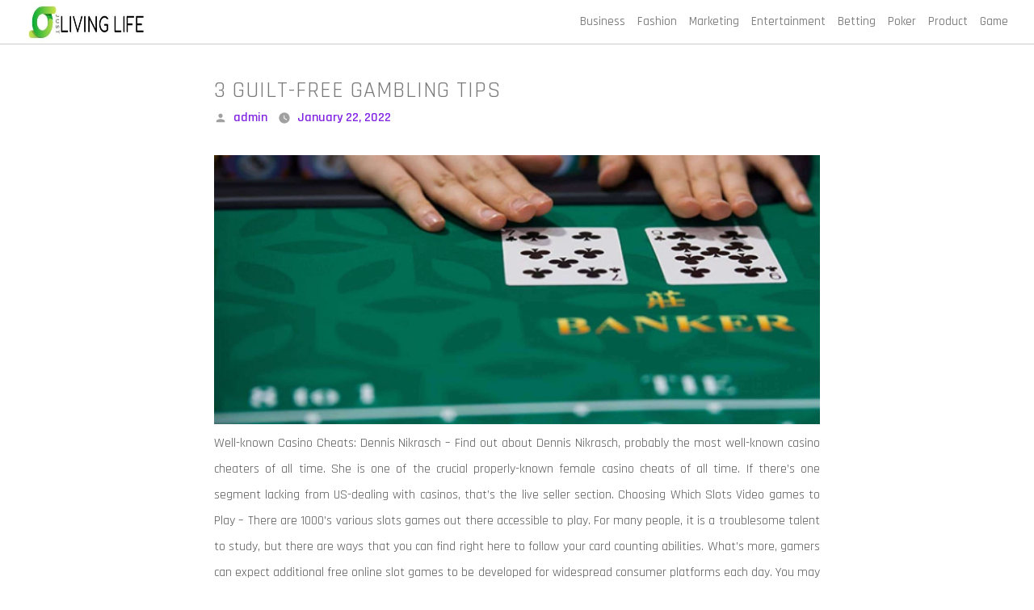

--- FILE ---
content_type: text/html; charset=UTF-8
request_url: https://justlivingthelife.com/3-guilt-free-gambling-tips/
body_size: 15949
content:
<!doctype html>
<html lang="en-US">
<head>
	<meta charset="UTF-8" />
	<meta name="viewport" content="width=device-width, initial-scale=1" />
	<link rel="profile" href="https://gmpg.org/xfn/11" />
	<title>3 Guilt-Free Gambling Tips &#8211; Just Living The Life</title>
<meta name='robots' content='max-image-preview:large' />
<link rel='dns-prefetch' href='//fonts.googleapis.com' />
<link rel="alternate" type="application/rss+xml" title="Just Living The Life &raquo; Feed" href="https://justlivingthelife.com/feed/" />
<link rel="alternate" title="oEmbed (JSON)" type="application/json+oembed" href="https://justlivingthelife.com/wp-json/oembed/1.0/embed?url=https%3A%2F%2Fjustlivingthelife.com%2F3-guilt-free-gambling-tips%2F" />
<link rel="alternate" title="oEmbed (XML)" type="text/xml+oembed" href="https://justlivingthelife.com/wp-json/oembed/1.0/embed?url=https%3A%2F%2Fjustlivingthelife.com%2F3-guilt-free-gambling-tips%2F&#038;format=xml" />
<style id='wp-img-auto-sizes-contain-inline-css' type='text/css'>
img:is([sizes=auto i],[sizes^="auto," i]){contain-intrinsic-size:3000px 1500px}
/*# sourceURL=wp-img-auto-sizes-contain-inline-css */
</style>

<style id='wp-emoji-styles-inline-css' type='text/css'>

	img.wp-smiley, img.emoji {
		display: inline !important;
		border: none !important;
		box-shadow: none !important;
		height: 1em !important;
		width: 1em !important;
		margin: 0 0.07em !important;
		vertical-align: -0.1em !important;
		background: none !important;
		padding: 0 !important;
	}
/*# sourceURL=wp-emoji-styles-inline-css */
</style>
<link rel='stylesheet' id='wp-block-library-css' href='https://justlivingthelife.com/wp-includes/css/dist/block-library/style.min.css?ver=6.9' type='text/css' media='all' />
<style id='global-styles-inline-css' type='text/css'>
:root{--wp--preset--aspect-ratio--square: 1;--wp--preset--aspect-ratio--4-3: 4/3;--wp--preset--aspect-ratio--3-4: 3/4;--wp--preset--aspect-ratio--3-2: 3/2;--wp--preset--aspect-ratio--2-3: 2/3;--wp--preset--aspect-ratio--16-9: 16/9;--wp--preset--aspect-ratio--9-16: 9/16;--wp--preset--color--black: #000000;--wp--preset--color--cyan-bluish-gray: #abb8c3;--wp--preset--color--white: #FFF;--wp--preset--color--pale-pink: #f78da7;--wp--preset--color--vivid-red: #cf2e2e;--wp--preset--color--luminous-vivid-orange: #ff6900;--wp--preset--color--luminous-vivid-amber: #fcb900;--wp--preset--color--light-green-cyan: #7bdcb5;--wp--preset--color--vivid-green-cyan: #00d084;--wp--preset--color--pale-cyan-blue: #8ed1fc;--wp--preset--color--vivid-cyan-blue: #0693e3;--wp--preset--color--vivid-purple: #9b51e0;--wp--preset--color--primary: #0073a8;--wp--preset--color--secondary: #005075;--wp--preset--color--dark-gray: #111;--wp--preset--color--light-gray: #767676;--wp--preset--gradient--vivid-cyan-blue-to-vivid-purple: linear-gradient(135deg,rgb(6,147,227) 0%,rgb(155,81,224) 100%);--wp--preset--gradient--light-green-cyan-to-vivid-green-cyan: linear-gradient(135deg,rgb(122,220,180) 0%,rgb(0,208,130) 100%);--wp--preset--gradient--luminous-vivid-amber-to-luminous-vivid-orange: linear-gradient(135deg,rgb(252,185,0) 0%,rgb(255,105,0) 100%);--wp--preset--gradient--luminous-vivid-orange-to-vivid-red: linear-gradient(135deg,rgb(255,105,0) 0%,rgb(207,46,46) 100%);--wp--preset--gradient--very-light-gray-to-cyan-bluish-gray: linear-gradient(135deg,rgb(238,238,238) 0%,rgb(169,184,195) 100%);--wp--preset--gradient--cool-to-warm-spectrum: linear-gradient(135deg,rgb(74,234,220) 0%,rgb(151,120,209) 20%,rgb(207,42,186) 40%,rgb(238,44,130) 60%,rgb(251,105,98) 80%,rgb(254,248,76) 100%);--wp--preset--gradient--blush-light-purple: linear-gradient(135deg,rgb(255,206,236) 0%,rgb(152,150,240) 100%);--wp--preset--gradient--blush-bordeaux: linear-gradient(135deg,rgb(254,205,165) 0%,rgb(254,45,45) 50%,rgb(107,0,62) 100%);--wp--preset--gradient--luminous-dusk: linear-gradient(135deg,rgb(255,203,112) 0%,rgb(199,81,192) 50%,rgb(65,88,208) 100%);--wp--preset--gradient--pale-ocean: linear-gradient(135deg,rgb(255,245,203) 0%,rgb(182,227,212) 50%,rgb(51,167,181) 100%);--wp--preset--gradient--electric-grass: linear-gradient(135deg,rgb(202,248,128) 0%,rgb(113,206,126) 100%);--wp--preset--gradient--midnight: linear-gradient(135deg,rgb(2,3,129) 0%,rgb(40,116,252) 100%);--wp--preset--font-size--small: 19.5px;--wp--preset--font-size--medium: 20px;--wp--preset--font-size--large: 36.5px;--wp--preset--font-size--x-large: 42px;--wp--preset--font-size--normal: 22px;--wp--preset--font-size--huge: 49.5px;--wp--preset--spacing--20: 0.44rem;--wp--preset--spacing--30: 0.67rem;--wp--preset--spacing--40: 1rem;--wp--preset--spacing--50: 1.5rem;--wp--preset--spacing--60: 2.25rem;--wp--preset--spacing--70: 3.38rem;--wp--preset--spacing--80: 5.06rem;--wp--preset--shadow--natural: 6px 6px 9px rgba(0, 0, 0, 0.2);--wp--preset--shadow--deep: 12px 12px 50px rgba(0, 0, 0, 0.4);--wp--preset--shadow--sharp: 6px 6px 0px rgba(0, 0, 0, 0.2);--wp--preset--shadow--outlined: 6px 6px 0px -3px rgb(255, 255, 255), 6px 6px rgb(0, 0, 0);--wp--preset--shadow--crisp: 6px 6px 0px rgb(0, 0, 0);}:where(.is-layout-flex){gap: 0.5em;}:where(.is-layout-grid){gap: 0.5em;}body .is-layout-flex{display: flex;}.is-layout-flex{flex-wrap: wrap;align-items: center;}.is-layout-flex > :is(*, div){margin: 0;}body .is-layout-grid{display: grid;}.is-layout-grid > :is(*, div){margin: 0;}:where(.wp-block-columns.is-layout-flex){gap: 2em;}:where(.wp-block-columns.is-layout-grid){gap: 2em;}:where(.wp-block-post-template.is-layout-flex){gap: 1.25em;}:where(.wp-block-post-template.is-layout-grid){gap: 1.25em;}.has-black-color{color: var(--wp--preset--color--black) !important;}.has-cyan-bluish-gray-color{color: var(--wp--preset--color--cyan-bluish-gray) !important;}.has-white-color{color: var(--wp--preset--color--white) !important;}.has-pale-pink-color{color: var(--wp--preset--color--pale-pink) !important;}.has-vivid-red-color{color: var(--wp--preset--color--vivid-red) !important;}.has-luminous-vivid-orange-color{color: var(--wp--preset--color--luminous-vivid-orange) !important;}.has-luminous-vivid-amber-color{color: var(--wp--preset--color--luminous-vivid-amber) !important;}.has-light-green-cyan-color{color: var(--wp--preset--color--light-green-cyan) !important;}.has-vivid-green-cyan-color{color: var(--wp--preset--color--vivid-green-cyan) !important;}.has-pale-cyan-blue-color{color: var(--wp--preset--color--pale-cyan-blue) !important;}.has-vivid-cyan-blue-color{color: var(--wp--preset--color--vivid-cyan-blue) !important;}.has-vivid-purple-color{color: var(--wp--preset--color--vivid-purple) !important;}.has-black-background-color{background-color: var(--wp--preset--color--black) !important;}.has-cyan-bluish-gray-background-color{background-color: var(--wp--preset--color--cyan-bluish-gray) !important;}.has-white-background-color{background-color: var(--wp--preset--color--white) !important;}.has-pale-pink-background-color{background-color: var(--wp--preset--color--pale-pink) !important;}.has-vivid-red-background-color{background-color: var(--wp--preset--color--vivid-red) !important;}.has-luminous-vivid-orange-background-color{background-color: var(--wp--preset--color--luminous-vivid-orange) !important;}.has-luminous-vivid-amber-background-color{background-color: var(--wp--preset--color--luminous-vivid-amber) !important;}.has-light-green-cyan-background-color{background-color: var(--wp--preset--color--light-green-cyan) !important;}.has-vivid-green-cyan-background-color{background-color: var(--wp--preset--color--vivid-green-cyan) !important;}.has-pale-cyan-blue-background-color{background-color: var(--wp--preset--color--pale-cyan-blue) !important;}.has-vivid-cyan-blue-background-color{background-color: var(--wp--preset--color--vivid-cyan-blue) !important;}.has-vivid-purple-background-color{background-color: var(--wp--preset--color--vivid-purple) !important;}.has-black-border-color{border-color: var(--wp--preset--color--black) !important;}.has-cyan-bluish-gray-border-color{border-color: var(--wp--preset--color--cyan-bluish-gray) !important;}.has-white-border-color{border-color: var(--wp--preset--color--white) !important;}.has-pale-pink-border-color{border-color: var(--wp--preset--color--pale-pink) !important;}.has-vivid-red-border-color{border-color: var(--wp--preset--color--vivid-red) !important;}.has-luminous-vivid-orange-border-color{border-color: var(--wp--preset--color--luminous-vivid-orange) !important;}.has-luminous-vivid-amber-border-color{border-color: var(--wp--preset--color--luminous-vivid-amber) !important;}.has-light-green-cyan-border-color{border-color: var(--wp--preset--color--light-green-cyan) !important;}.has-vivid-green-cyan-border-color{border-color: var(--wp--preset--color--vivid-green-cyan) !important;}.has-pale-cyan-blue-border-color{border-color: var(--wp--preset--color--pale-cyan-blue) !important;}.has-vivid-cyan-blue-border-color{border-color: var(--wp--preset--color--vivid-cyan-blue) !important;}.has-vivid-purple-border-color{border-color: var(--wp--preset--color--vivid-purple) !important;}.has-vivid-cyan-blue-to-vivid-purple-gradient-background{background: var(--wp--preset--gradient--vivid-cyan-blue-to-vivid-purple) !important;}.has-light-green-cyan-to-vivid-green-cyan-gradient-background{background: var(--wp--preset--gradient--light-green-cyan-to-vivid-green-cyan) !important;}.has-luminous-vivid-amber-to-luminous-vivid-orange-gradient-background{background: var(--wp--preset--gradient--luminous-vivid-amber-to-luminous-vivid-orange) !important;}.has-luminous-vivid-orange-to-vivid-red-gradient-background{background: var(--wp--preset--gradient--luminous-vivid-orange-to-vivid-red) !important;}.has-very-light-gray-to-cyan-bluish-gray-gradient-background{background: var(--wp--preset--gradient--very-light-gray-to-cyan-bluish-gray) !important;}.has-cool-to-warm-spectrum-gradient-background{background: var(--wp--preset--gradient--cool-to-warm-spectrum) !important;}.has-blush-light-purple-gradient-background{background: var(--wp--preset--gradient--blush-light-purple) !important;}.has-blush-bordeaux-gradient-background{background: var(--wp--preset--gradient--blush-bordeaux) !important;}.has-luminous-dusk-gradient-background{background: var(--wp--preset--gradient--luminous-dusk) !important;}.has-pale-ocean-gradient-background{background: var(--wp--preset--gradient--pale-ocean) !important;}.has-electric-grass-gradient-background{background: var(--wp--preset--gradient--electric-grass) !important;}.has-midnight-gradient-background{background: var(--wp--preset--gradient--midnight) !important;}.has-small-font-size{font-size: var(--wp--preset--font-size--small) !important;}.has-medium-font-size{font-size: var(--wp--preset--font-size--medium) !important;}.has-large-font-size{font-size: var(--wp--preset--font-size--large) !important;}.has-x-large-font-size{font-size: var(--wp--preset--font-size--x-large) !important;}
/*# sourceURL=global-styles-inline-css */
</style>

<style id='classic-theme-styles-inline-css' type='text/css'>
/*! This file is auto-generated */
.wp-block-button__link{color:#fff;background-color:#32373c;border-radius:9999px;box-shadow:none;text-decoration:none;padding:calc(.667em + 2px) calc(1.333em + 2px);font-size:1.125em}.wp-block-file__button{background:#32373c;color:#fff;text-decoration:none}
/*# sourceURL=/wp-includes/css/classic-themes.min.css */
</style>
<link rel='stylesheet' id='khaown-bootstrap-style-css' href='https://justlivingthelife.com/wp-content/themes/khaown/bootstrap-v3.3.5.css?ver=3.4' type='text/css' media='all' />
<link rel='stylesheet' id='khaown-themify-icons-css' href='https://justlivingthelife.com/wp-content/themes/khaown/themify-icons.css?ver=3.4' type='text/css' media='all' />
<link rel='stylesheet' id='khaown-font-css' href='https://fonts.googleapis.com/css?family=Rajdhani%3A300%2C400%2C500%2C600%2C700&#038;display=swap&#038;ver=3.4' type='text/css' media='all' />
<link rel='stylesheet' id='khaown-style-css' href='https://justlivingthelife.com/wp-content/themes/khaown/style.css?ver=3.4' type='text/css' media='all' />
<link rel='stylesheet' id='khaown-print-style-css' href='https://justlivingthelife.com/wp-content/themes/khaown/print.css?ver=3.4' type='text/css' media='print' />
<script type="text/javascript" src="https://justlivingthelife.com/wp-includes/js/jquery/jquery.min.js?ver=3.7.1" id="jquery-core-js"></script>
<script type="text/javascript" src="https://justlivingthelife.com/wp-includes/js/jquery/jquery-migrate.min.js?ver=3.4.1" id="jquery-migrate-js"></script>
<link rel="https://api.w.org/" href="https://justlivingthelife.com/wp-json/" /><link rel="alternate" title="JSON" type="application/json" href="https://justlivingthelife.com/wp-json/wp/v2/posts/1613" /><link rel="EditURI" type="application/rsd+xml" title="RSD" href="https://justlivingthelife.com/xmlrpc.php?rsd" />
<meta name="generator" content="WordPress 6.9" />
<link rel="canonical" href="https://justlivingthelife.com/3-guilt-free-gambling-tips/" />
<link rel='shortlink' href='https://justlivingthelife.com/?p=1613' />

<style type="text/css" id="custom-theme-colors" >
	 
	
		.blog-posts .row .bg-color-blog-posts {
			background: #f8f8f8;
			border-radius: 0px;
			box-shadow: 0;
		}
	 
		.feature.bordered {
			border: 1px solid #ccc;
		}
	

		.khaown-clouds {
			position: relative;
    		width: 100%;
		}
		img.bg-image {
			position: absolute;
		}
		img.bg-image.bg-image-1 {
			width: 140px;
			top: 30px;
			left: 50px;
			animation-name: roll;
			animation-duration: 55s;
			animation-timing-function: linear;
			animation-iteration-count: infinite;
		}
		img.bg-image.bg-image-2 {
			width: 200px;
			top: 50px;
			left: 40%;
			animation-name: roll;
			animation-duration: 40s;
			animation-timing-function: linear;
			animation-iteration-count: infinite;
		}

		img.bg-image.bg-image-3 {
			width: 200px;
			top: 30px;
			left: 60%;
			animation-name: roll;
			animation-duration: 30s;
			animation-timing-function: linear;
			animation-iteration-count: infinite;
			
		}

		img.bg-image.bg-image-4 {
			width: 40%;
			top: 230px;
			left: 40%;
		}

		@keyframes roll {
			/* Basic move left and right*/
			  0% {transform: translateX(-1000px);}
			  100% {transform: translateX(1000px);}
			  0% {transform: translatex(-1000px);}
			}

		.page-title-3, .page-title-4 {
			height: 300px;
		}
		
		

		body {
			background-color: #ffffff;
		}
		p, .row p, span, button, .blog-posts .row p {
			font-size: 16px;
			font-weight: 400;
			font-style: normal;
			text-transform: none;
			line-height: 32px;
			letter-spacing: 0px;
			word-spacing: 0px;
			color: #545454;
		}
		
		svg.svg-icon {
			fill: #a0a0a0;
		}

		h1, h2, h3, h4, h5, h6, p, ul, ol, pre, table, blockquote, input, button, select, textarea, .blog-posts .row p, span, button, .btn {
			font-style: normal;
		}

		h1, h2, h3, h4, h5, h6 {		
			font-weight: 400;
			letter-spacing: 1px;
			text-transform: uppercase;
			color: #7a7a7a;
			word-spacing: 0px;
		}
		h1 {
			font-size: 28px;
			line-height: 36px;
		}
		h2, .widget h2.widget-title {
			font-size: 24px;
			line-height: 32px;
		}

		a, .widget a {
			color: #8224e3;
		}
		a:hover, a:visited, a:active, .widget a:hover, .post-navigation .nav-links a:hover, .entry .entry-meta a:hover, .entry .entry-footer a:hover {
			color: #bc95e2;
		}

		.blog-posts .row .bg-color-blog-posts {
			border-radius: 5px;
			background: #fff;
		}



		.bg-menu-4 {
			background-color: ;
		}
		.page-title h1.khaown-site-title a {
			color: #000;
			font-size: 32px;
			font-weight: 500;
		  }
		.page-title h1.khaown-site-title {
			font-size: 32px;
			font-weight: 500;
			margin-bottom: 5px;
			color: #000;
		}
		p.khaown-site-description {
			color: #000;
			font-size: 15px;
		}

		nav, .menu > li ul {
			background: #ffffff;
		}
		nav .menu ul li span {
			color: #000000;
			font-size: 15px;
			font-weight: 500;
		}
		.menu > li {
			margin-right: 15px;
		}



		
		.blog-posts article:nth-child(3n-1) .bg-color-blog-posts {
			background: #8224e3 !important;
		}
		input[type='submit'], button[type='submit'], .em_comment input#submit {
			border: 0px solid #292929;
			background: ;
		}

		.blog-posts article:nth-child(3n-1) .row p, .blog-posts article:nth-child(3n-1) .row h1 {
			color: #ffffff;
		}

		.site-branding {
			margin: 0;
			line-height: inherit;
		}
		.social-accounts a {
			color: #a0a0a0;
			font-size: 14px;
			padding: 5px;
		}
		.social-accounts a:hover {
			color: #0073aa;
		}

		section.restaurant-schedule {
			background-color: #7774B3;
		}
		section.restaurant-schedule strong, section.restaurant-schedule span, section.restaurant-schedule h3 {
			color: #292929;
		}

		.btn, .em_comment input#submit, input[type='submit'], button, .button, .woocommerce button.button.alt, .woocommerce a.button.alt,
		.woocommerce #respond input#submit, .woocommerce a.button, .woocommerce button.button, .woocommerce a.added_to_cart {
			background-color: #000000;
			color: #ffffff;
			transition: all 0.4s;
		}
		.btn:hover, .em_comment input#submit:hover, .woocommerce button.button.alt:hover, .woocommerce #respond input#submit:hover,
		input[type='submit']:hover, button:hover, .woocommerce a.button:hover, .woocommerce button.button:hover,
		.woocommerce a.button.alt:hover, .woocommerce a.added_to_cart:hover {
			background-color: #010101;
			color: #f9f9f9;
		}

		
		@media all and (max-width: 990px) {
			.khaown-btn-style {
				background-color: #000000;
				color: #ffffff;
			}
			.khaown-btn-style:hover {
				background-color: #010101;
				color: #f9f9f9;
			}

		}
		


		@media (min-width: 319px) {
			.khaown-main-container {
			  width: 90vw;
			  margin: 0 auto;
			}
			
		  }

		
		 
</style> 
 	<link rel="icon" href="https://justlivingthelife.com/wp-content/uploads/2023/03/cropped-Just-Living-The-Life-1-32x32.jpg" sizes="32x32" />
<link rel="icon" href="https://justlivingthelife.com/wp-content/uploads/2023/03/cropped-Just-Living-The-Life-1-192x192.jpg" sizes="192x192" />
<link rel="apple-touch-icon" href="https://justlivingthelife.com/wp-content/uploads/2023/03/cropped-Just-Living-The-Life-1-180x180.jpg" />
<meta name="msapplication-TileImage" content="https://justlivingthelife.com/wp-content/uploads/2023/03/cropped-Just-Living-The-Life-1-270x270.jpg" />
		<style type="text/css" id="wp-custom-css">
			.khaown-site-title{display:none}
.khaown-site-description{display:none}		</style>
		</head>
	
<body class="wp-singular post-template-default single single-post postid-1613 single-format-standard wp-custom-logo wp-embed-responsive wp-theme-khaown scroll-assist custom-background singular image-filters-enabled">
		<header class="nav-container">
		<a id="top"></a>
		<nav class="absolute" aria-label="Top Menu">
			<div class="nav-bar">
				
				<div class="module left site-branding">
			<div class="logo logo-dark"><a href="https://justlivingthelife.com/" class="custom-logo-link" rel="home"><img width="369" height="81" src="https://justlivingthelife.com/wp-content/uploads/2023/03/cropped-Just-Living-The-Life.jpg" class="custom-logo" alt="Just Living The Life" decoding="async" srcset="https://justlivingthelife.com/wp-content/uploads/2023/03/cropped-Just-Living-The-Life.jpg 369w, https://justlivingthelife.com/wp-content/uploads/2023/03/cropped-Just-Living-The-Life-300x66.jpg 300w" sizes="(max-width: 369px) 100vw, 369px" /></a></div>
	</div>				<!-- .site-branding-container -->
				
				<div class="module widget-handle mobile-toggle right visible-sm visible-xs">
    <i class="ti-menu"></i>
</div>
<div class="module-group right">
    <div class="module left nav-main-menu-ul ">
        <ul class="menu">  
                          
        <div id="khaown-main-menu" class="menu-primary-container"><ul id="menu-primary" class="menu"><li id="menu-item-2312" class="menu-item menu-item-type-taxonomy menu-item-object-category"><a href="https://justlivingthelife.com/category/business/"><span>Business</span></a></li>
<li id="menu-item-2313" class="menu-item menu-item-type-taxonomy menu-item-object-category"><a href="https://justlivingthelife.com/category/fashion/"><span>Fashion</span></a></li>
<li id="menu-item-2314" class="menu-item menu-item-type-taxonomy menu-item-object-category"><a href="https://justlivingthelife.com/category/marketing/"><span>Marketing</span></a></li>
<li id="menu-item-2315" class="menu-item menu-item-type-taxonomy menu-item-object-category"><a href="https://justlivingthelife.com/category/entertainment/"><span>Entertainment</span></a></li>
<li id="menu-item-2316" class="menu-item menu-item-type-taxonomy menu-item-object-category"><a href="https://justlivingthelife.com/category/betting/"><span>Betting</span></a></li>
<li id="menu-item-2319" class="menu-item menu-item-type-taxonomy menu-item-object-category"><a href="https://justlivingthelife.com/category/poker/"><span>Poker</span></a></li>
<li id="menu-item-2320" class="menu-item menu-item-type-taxonomy menu-item-object-category"><a href="https://justlivingthelife.com/category/product/"><span>Product</span></a></li>
<li id="menu-item-2321" class="menu-item menu-item-type-taxonomy menu-item-object-category"><a href="https://justlivingthelife.com/category/game/"><span>Game</span></a></li>
</ul></div>                 </ul>
    </div>
</div>
<!--end of module group-->				<!-- .entry-header -->

			</div>
		</nav>
	</header>

	<a class="skip-link screen-reader-text" href="#content" tabindex="2"> Skip to content</a>
	<div id="content" class="main-container nav-margin-space">
<main id="main-container " >
	
			<article id="post-1613" class="khaown-article-post  post-1613 post type-post status-publish format-standard has-post-thumbnail hentry category-casino tag-pkv-games tag-poker entry">
				
				<div id="single-content ">
					<div class="container">
						<div class="row">
							<div class="col-md-8 col-md-offset-2 mt48">
								
<header class="khaown-entry-header">
	
<h1 class="khaown-entry-title">3 Guilt-Free Gambling Tips</h1>
<div class="entry-meta">
	<span class="byline"><svg class="svg-icon" width="16" height="16" aria-hidden="true" role="img" focusable="false" viewBox="0 0 24 24" version="1.1" xmlns="http://www.w3.org/2000/svg" xmlns:xlink="http://www.w3.org/1999/xlink"><path d="M12 12c2.21 0 4-1.79 4-4s-1.79-4-4-4-4 1.79-4 4 1.79 4 4 4zm0 2c-2.67 0-8 1.34-8 4v2h16v-2c0-2.66-5.33-4-8-4z"></path><path d="M0 0h24v24H0z" fill="none"></path></svg><span class="screen-reader-text">Posted by</span><span class="author vcard"><a class="url fn n" href="https://justlivingthelife.com/author/admin/">admin</a></span></span>	<span class="posted-on"><svg class="svg-icon" width="16" height="16" aria-hidden="true" role="img" focusable="false" xmlns="http://www.w3.org/2000/svg" viewBox="0 0 24 24"><defs><path id="a" d="M0 0h24v24H0V0z"></path></defs><clipPath id="b"><use xlink:href="#a" overflow="visible"></use></clipPath><path clip-path="url(#b)" d="M12 2C6.5 2 2 6.5 2 12s4.5 10 10 10 10-4.5 10-10S17.5 2 12 2zm4.2 14.2L11 13V7h1.5v5.2l4.5 2.7-.8 1.3z"></path></svg><a href="https://justlivingthelife.com/3-guilt-free-gambling-tips/" rel="bookmark"><time class="entry-date published updated" datetime="2022-01-22T13:30:25+00:00">January 22, 2022</time></a></span>	<span class="comment-count">
					</span>
	</div><!-- .entry-meta -->
</header>
	<div class="khaown-single-page-thumbnail mb8">
		<img width="1568" height="696" src="https://justlivingthelife.com/wp-content/uploads/2022/01/st200-118-1-1568x696.jpg" class="attachment-post-thumbnail size-post-thumbnail wp-post-image" alt="3 Guilt-Free Gambling Tips" decoding="async" fetchpriority="high" srcset="https://justlivingthelife.com/wp-content/uploads/2022/01/st200-118-1-1568x696.jpg 1568w, https://justlivingthelife.com/wp-content/uploads/2022/01/st200-118-1-300x133.jpg 300w, https://justlivingthelife.com/wp-content/uploads/2022/01/st200-118-1-1024x454.jpg 1024w, https://justlivingthelife.com/wp-content/uploads/2022/01/st200-118-1-768x341.jpg 768w, https://justlivingthelife.com/wp-content/uploads/2022/01/st200-118-1-1536x682.jpg 1536w, https://justlivingthelife.com/wp-content/uploads/2022/01/st200-118-1.jpg 1920w" sizes="(max-width: 1568px) 100vw, 1568px" />	</div>
<p style="text-align: justify;">Well-known Casino Cheats: Dennis Nikrasch &#8211; Find out about Dennis Nikrasch, probably the most well-known casino cheaters of all time. She is one of the crucial properly-known female casino cheats of all time. If there&#8217;s one segment lacking from US-dealing with casinos, that&#8217;s the live seller section. Choosing Which Slots Video games to Play &#8211; There are 1000&#8217;s various slots games out there accessible to play. For many people, it is a troublesome talent to study, but there are ways that you can find right here to follow your card counting abilities. What&#8217;s more, gamers can expect additional free online slot games to be developed for widespread consumer platforms each day. You may rent motion game platforms like mechanical bulls, rock climbing walls, sumo wrestling rings, and spunky dance floors, which will push up their hormones and make it an evening to recollect.</p>
<p style="text-align: justify;">In this article, find out what to look for and what you can do to get the most out of those promotions. Discover out more about what these auditors do and how they assist in making sure the safety of the shoppers. This does not mean these gaming bodies are inferior &#8211; as a rule, they&#8217;re widespread with operators for their tax incentives. 4 Powerful Casino Hacks &#8211; This text covers four &#8220;hacks&#8221; which you can keep an eye fixed out for when within the casino to make sure that you&#8217;re ready to maintain your bankroll lasting longer. You probably already found out that each casino will grant you an in-depth checklist of video games and first-class providers, and there&#8217;s no huge distinction between them in the matter of gambling alternatives.</p>
<p style="text-align: justify;">If you happen to select a new online casino real cash site from our list, you may be completely safe, as we solely promote licensed casinos. <a href='https://voteprop1.com/'><strong>raja bonanza88</strong></a> A 400% match only as much as &pound;20 provides you with &pound;100 in whole to play with. However, a 100% up to &pound;200 offers you &pound;400 when you choose to deposit the maximum allowed from that casino. It&#8217;s also possible to give some steerage to anybody who may want to buy golf equipment by suggesting the very best place to go for good high-quality equipment. Find out good ways to assist deal with it and make sure you do not run into larger points. These are good to know earlier than really enjoying as a result of it may make it easier just to remember to avoid making these similar errors.</p>

	<div class="tags">
		<span>Tags: </span>
					<a class="khaown-post-tags" href="https://justlivingthelife.com/tag/1975-store/ " rel="tag">1975 Store</a>,
					<a class="khaown-post-tags" href="https://justlivingthelife.com/tag/918kiss/ " rel="tag">918kiss</a>,
					<a class="khaown-post-tags" href="https://justlivingthelife.com/tag/ac-services/ " rel="tag">AC services</a>,
					<a class="khaown-post-tags" href="https://justlivingthelife.com/tag/adult-gaming/ " rel="tag">Adult Gaming</a>,
					<a class="khaown-post-tags" href="https://justlivingthelife.com/tag/advertising/ " rel="tag">Advertising</a>,
					<a class="khaown-post-tags" href="https://justlivingthelife.com/tag/agen-bola/ " rel="tag">agen bola</a>,
					<a class="khaown-post-tags" href="https://justlivingthelife.com/tag/agen-dominoqq/ " rel="tag">agen dominoqq</a>,
					<a class="khaown-post-tags" href="https://justlivingthelife.com/tag/agen-pkv-games/ " rel="tag">agen pkv games</a>,
					<a class="khaown-post-tags" href="https://justlivingthelife.com/tag/agen-poker/ " rel="tag">agen poker</a>,
					<a class="khaown-post-tags" href="https://justlivingthelife.com/tag/ai-generator/ " rel="tag">ai generator</a>,
					<a class="khaown-post-tags" href="https://justlivingthelife.com/tag/air-conditioning-repair/ " rel="tag">Air Conditioning Repair</a>,
					<a class="khaown-post-tags" href="https://justlivingthelife.com/tag/air-duct-maintenance/ " rel="tag">Air Duct Maintenance</a>,
					<a class="khaown-post-tags" href="https://justlivingthelife.com/tag/all-natural-protection/ " rel="tag">All natural protection</a>,
					<a class="khaown-post-tags" href="https://justlivingthelife.com/tag/angry-sea-dragon/ " rel="tag">angry sea dragon</a>,
					<a class="khaown-post-tags" href="https://justlivingthelife.com/tag/animal-crossing/ " rel="tag">animal crossing</a>,
					<a class="khaown-post-tags" href="https://justlivingthelife.com/tag/anime/ " rel="tag">Anime</a>,
					<a class="khaown-post-tags" href="https://justlivingthelife.com/tag/antique/ " rel="tag">antique</a>,
					<a class="khaown-post-tags" href="https://justlivingthelife.com/tag/apostas/ " rel="tag">apostas</a>,
					<a class="khaown-post-tags" href="https://justlivingthelife.com/tag/app-introduction/ " rel="tag">app introduction</a>,
					<a class="khaown-post-tags" href="https://justlivingthelife.com/tag/aquarium-design/ " rel="tag">aquarium design</a>,
					<a class="khaown-post-tags" href="https://justlivingthelife.com/tag/arcade/ " rel="tag">arcade</a>,
					<a class="khaown-post-tags" href="https://justlivingthelife.com/tag/asialive88/ " rel="tag">Asialive88</a>,
					<a class="khaown-post-tags" href="https://justlivingthelife.com/tag/asikqq/ " rel="tag">asikqq</a>,
					<a class="khaown-post-tags" href="https://justlivingthelife.com/tag/assignment/ " rel="tag">assignment</a>,
					<a class="khaown-post-tags" href="https://justlivingthelife.com/tag/assignment-helper/ " rel="tag">Assignment Helper</a>,
					<a class="khaown-post-tags" href="https://justlivingthelife.com/tag/autism-options/ " rel="tag">Autism Options</a>,
					<a class="khaown-post-tags" href="https://justlivingthelife.com/tag/baccarat/ " rel="tag">Baccarat</a>,
					<a class="khaown-post-tags" href="https://justlivingthelife.com/tag/baccarat-online/ " rel="tag">baccarat online</a>,
					<a class="khaown-post-tags" href="https://justlivingthelife.com/tag/background-check/ " rel="tag">background check</a>,
					<a class="khaown-post-tags" href="https://justlivingthelife.com/tag/bad-omens-merch/ " rel="tag">bad omens Merch</a>,
					<a class="khaown-post-tags" href="https://justlivingthelife.com/tag/baji999/ " rel="tag">Baji999</a>,
					<a class="khaown-post-tags" href="https://justlivingthelife.com/tag/baking/ " rel="tag">baking</a>,
					<a class="khaown-post-tags" href="https://justlivingthelife.com/tag/bandarq/ " rel="tag">bandarq</a>,
					<a class="khaown-post-tags" href="https://justlivingthelife.com/tag/bandarq-online/ " rel="tag">bandarq online</a>,
					<a class="khaown-post-tags" href="https://justlivingthelife.com/tag/bandarqq/ " rel="tag">Bandarqq</a>,
					<a class="khaown-post-tags" href="https://justlivingthelife.com/tag/bank/ " rel="tag">bank</a>,
					<a class="khaown-post-tags" href="https://justlivingthelife.com/tag/bathroom-remodeling/ " rel="tag">Bathroom Remodeling</a>,
					<a class="khaown-post-tags" href="https://justlivingthelife.com/tag/beauty-supplements/ " rel="tag">beauty supplements</a>,
					<a class="khaown-post-tags" href="https://justlivingthelife.com/tag/bedding/ " rel="tag">Bedding</a>,
					<a class="khaown-post-tags" href="https://justlivingthelife.com/tag/best-accident-attorney/ " rel="tag">Best Accident Attorney</a>,
					<a class="khaown-post-tags" href="https://justlivingthelife.com/tag/best-blue-lotus-gummies/ " rel="tag">best blue lotus gummies</a>,
					<a class="khaown-post-tags" href="https://justlivingthelife.com/tag/best-escorts-in-amsterdam/ " rel="tag">Best escorts in Amsterdam</a>,
					<a class="khaown-post-tags" href="https://justlivingthelife.com/tag/best-online-games/ " rel="tag">Best online games</a>,
					<a class="khaown-post-tags" href="https://justlivingthelife.com/tag/best-thc-gummies/ " rel="tag">Best THC Gummies</a>,
					<a class="khaown-post-tags" href="https://justlivingthelife.com/tag/best-thca-vape/ " rel="tag">best thca vape</a>,
					<a class="khaown-post-tags" href="https://justlivingthelife.com/tag/bet/ " rel="tag">Bet</a>,
					<a class="khaown-post-tags" href="https://justlivingthelife.com/tag/better-call-saul/ " rel="tag">better call saul</a>,
					<a class="khaown-post-tags" href="https://justlivingthelife.com/tag/betting/ " rel="tag">betting</a>,
					<a class="khaown-post-tags" href="https://justlivingthelife.com/tag/betting-in-india/ " rel="tag">Betting in India</a>,
					<a class="khaown-post-tags" href="https://justlivingthelife.com/tag/bike-helmet/ " rel="tag">bike helmet</a>,
					<a class="khaown-post-tags" href="https://justlivingthelife.com/tag/billiards/ " rel="tag">Billiards</a>,
					<a class="khaown-post-tags" href="https://justlivingthelife.com/tag/birthday/ " rel="tag">Birthday</a>,
					<a class="khaown-post-tags" href="https://justlivingthelife.com/tag/bitcoin/ " rel="tag">Bitcoin</a>,
					<a class="khaown-post-tags" href="https://justlivingthelife.com/tag/bitcoin-casinos/ " rel="tag">bitcoin casinos</a>,
					<a class="khaown-post-tags" href="https://justlivingthelife.com/tag/blackjack/ " rel="tag">blackjack</a>,
					<a class="khaown-post-tags" href="https://justlivingthelife.com/tag/bodybuilding/ " rel="tag">Bodybuilding</a>,
					<a class="khaown-post-tags" href="https://justlivingthelife.com/tag/bola/ " rel="tag">bola</a>,
					<a class="khaown-post-tags" href="https://justlivingthelife.com/tag/bola-euro/ " rel="tag">bola euro</a>,
					<a class="khaown-post-tags" href="https://justlivingthelife.com/tag/braydon-price-merch/ " rel="tag">braydon price Merch</a>,
					<a class="khaown-post-tags" href="https://justlivingthelife.com/tag/bread/ " rel="tag">bread</a>,
					<a class="khaown-post-tags" href="https://justlivingthelife.com/tag/broadcasting/ " rel="tag">Broadcasting</a>,
					<a class="khaown-post-tags" href="https://justlivingthelife.com/tag/bsport-ai/ " rel="tag">bsport ai</a>,
					<a class="khaown-post-tags" href="https://justlivingthelife.com/tag/building-materials/ " rel="tag">building materials</a>,
					<a class="khaown-post-tags" href="https://justlivingthelife.com/tag/buy-instagram-likes/ " rel="tag">buy instagram likes</a>,
					<a class="khaown-post-tags" href="https://justlivingthelife.com/tag/bwinbet365/ " rel="tag">BwinBet365</a>,
					<a class="khaown-post-tags" href="https://justlivingthelife.com/tag/cable/ " rel="tag">cable</a>,
					<a class="khaown-post-tags" href="https://justlivingthelife.com/tag/cake/ " rel="tag">Cake</a>,
					<a class="khaown-post-tags" href="https://justlivingthelife.com/tag/caminorestaurant/ " rel="tag">caminorestaurant</a>,
					<a class="khaown-post-tags" href="https://justlivingthelife.com/tag/canli/ " rel="tag">canlı</a>,
					<a class="khaown-post-tags" href="https://justlivingthelife.com/tag/cap-nhat-v9bet/ " rel="tag">cập nhật v9bet</a>,
					<a class="khaown-post-tags" href="https://justlivingthelife.com/tag/capital-review/ " rel="tag">capital review</a>,
					<a class="khaown-post-tags" href="https://justlivingthelife.com/tag/cars/ " rel="tag">cars</a>,
					<a class="khaown-post-tags" href="https://justlivingthelife.com/tag/casino/ " rel="tag">Casino</a>,
					<a class="khaown-post-tags" href="https://justlivingthelife.com/tag/casino-betting/ " rel="tag">Casino Betting</a>,
					<a class="khaown-post-tags" href="https://justlivingthelife.com/tag/casino-online/ " rel="tag">Casino Online</a>,
					<a class="khaown-post-tags" href="https://justlivingthelife.com/tag/casino-online-bookmaker/ " rel="tag">Casino Online Bookmaker</a>,
					<a class="khaown-post-tags" href="https://justlivingthelife.com/tag/casino-poker/ " rel="tag">Casino Poker</a>,
					<a class="khaown-post-tags" href="https://justlivingthelife.com/tag/casino-singapore/ " rel="tag">casino singapore</a>,
					<a class="khaown-post-tags" href="https://justlivingthelife.com/tag/casino-solution/ " rel="tag">casino solution</a>,
					<a class="khaown-post-tags" href="https://justlivingthelife.com/tag/cat/ " rel="tag">cat</a>,
					<a class="khaown-post-tags" href="https://justlivingthelife.com/tag/cbd/ " rel="tag">CBD</a>,
					<a class="khaown-post-tags" href="https://justlivingthelife.com/tag/cbd-oil/ " rel="tag">cbd oil</a>,
					<a class="khaown-post-tags" href="https://justlivingthelife.com/tag/ceiling-fan/ " rel="tag">ceiling fan</a>,
					<a class="khaown-post-tags" href="https://justlivingthelife.com/tag/ceramic/ " rel="tag">Ceramic</a>,
					<a class="khaown-post-tags" href="https://justlivingthelife.com/tag/ceramics-products/ " rel="tag">ceramics products</a>,
					<a class="khaown-post-tags" href="https://justlivingthelife.com/tag/charli-xcx-merch/ " rel="tag">Charli XCX Merch</a>,
					<a class="khaown-post-tags" href="https://justlivingthelife.com/tag/charlie-damelio/ " rel="tag">Charlie Damelio</a>,
					<a class="khaown-post-tags" href="https://justlivingthelife.com/tag/chich-live/ " rel="tag">chich live</a>,
					<a class="khaown-post-tags" href="https://justlivingthelife.com/tag/christmas-sweater/ " rel="tag">Christmas Sweater</a>,
					<a class="khaown-post-tags" href="https://justlivingthelife.com/tag/cobra-120mg/ " rel="tag">cobra 120mg</a>,
					<a class="khaown-post-tags" href="https://justlivingthelife.com/tag/cobra-kai/ " rel="tag">Cobra Kai</a>,
					<a class="khaown-post-tags" href="https://justlivingthelife.com/tag/cofttek/ " rel="tag">cofttek</a>,
					<a class="khaown-post-tags" href="https://justlivingthelife.com/tag/commercial-cleaning/ " rel="tag">commercial cleaning</a>,
					<a class="khaown-post-tags" href="https://justlivingthelife.com/tag/commercial-pest-control/ " rel="tag">Commercial pest control</a>,
					<a class="khaown-post-tags" href="https://justlivingthelife.com/tag/commercial-pest-control-sydney/ " rel="tag">Commercial pest control sydney</a>,
					<a class="khaown-post-tags" href="https://justlivingthelife.com/tag/construction/ " rel="tag">construction</a>,
					<a class="khaown-post-tags" href="https://justlivingthelife.com/tag/coupon/ " rel="tag">coupon</a>,
					<a class="khaown-post-tags" href="https://justlivingthelife.com/tag/cow-print/ " rel="tag">Cow print</a>,
					<a class="khaown-post-tags" href="https://justlivingthelife.com/tag/crypto-payment/ " rel="tag">Crypto payment</a>,
					<a class="khaown-post-tags" href="https://justlivingthelife.com/tag/dafabet-app/ " rel="tag">dafabet app</a>,
					<a class="khaown-post-tags" href="https://justlivingthelife.com/tag/daftar-situs-judi/ " rel="tag">Daftar situs judi</a>,
					<a class="khaown-post-tags" href="https://justlivingthelife.com/tag/dashboard-camera/ " rel="tag">dashboard camera</a>,
					<a class="khaown-post-tags" href="https://justlivingthelife.com/tag/databet69/ " rel="tag">Databet69</a>,
					<a class="khaown-post-tags" href="https://justlivingthelife.com/tag/dating/ " rel="tag">Dating</a>,
					<a class="khaown-post-tags" href="https://justlivingthelife.com/tag/dating-sites/ " rel="tag">Dating Sites</a>,
					<a class="khaown-post-tags" href="https://justlivingthelife.com/tag/day-porters/ " rel="tag">day porters</a>,
					<a class="khaown-post-tags" href="https://justlivingthelife.com/tag/delta/ " rel="tag">delta</a>,
					<a class="khaown-post-tags" href="https://justlivingthelife.com/tag/delta-8-vapes/ " rel="tag">delta 8 vapes</a>,
					<a class="khaown-post-tags" href="https://justlivingthelife.com/tag/dewa-slot/ " rel="tag">dewa slot</a>,
					<a class="khaown-post-tags" href="https://justlivingthelife.com/tag/diabeties/ " rel="tag">diabeties</a>,
					<a class="khaown-post-tags" href="https://justlivingthelife.com/tag/diet/ " rel="tag">diet</a>,
					<a class="khaown-post-tags" href="https://justlivingthelife.com/tag/digital-marketing/ " rel="tag">Digital Marketing</a>,
					<a class="khaown-post-tags" href="https://justlivingthelife.com/tag/domino/ " rel="tag">domino</a>,
					<a class="khaown-post-tags" href="https://justlivingthelife.com/tag/domino99/ " rel="tag">domino99</a>,
					<a class="khaown-post-tags" href="https://justlivingthelife.com/tag/dominoqq/ " rel="tag">dominoQQ</a>,
					<a class="khaown-post-tags" href="https://justlivingthelife.com/tag/dominoqq-online/ " rel="tag">dominoqq online</a>,
					<a class="khaown-post-tags" href="https://justlivingthelife.com/tag/ebook/ " rel="tag">ebook</a>,
					<a class="khaown-post-tags" href="https://justlivingthelife.com/tag/escorts-agency-in-amsterdam/ " rel="tag">Escorts agency in Amsterdam</a>,
					<a class="khaown-post-tags" href="https://justlivingthelife.com/tag/expert-help/ " rel="tag">Expert Help</a>,
					<a class="khaown-post-tags" href="https://justlivingthelife.com/tag/export-import-services/ " rel="tag">export import services</a>,
					<a class="khaown-post-tags" href="https://justlivingthelife.com/tag/ezcasino/ " rel="tag">ezcasino</a>,
					<a class="khaown-post-tags" href="https://justlivingthelife.com/tag/fake-degrees-certificate/ " rel="tag">fake Degrees Certificate</a>,
					<a class="khaown-post-tags" href="https://justlivingthelife.com/tag/fake-diploma/ " rel="tag">fake diploma</a>,
					<a class="khaown-post-tags" href="https://justlivingthelife.com/tag/fake-food/ " rel="tag">Fake food</a>,
					<a class="khaown-post-tags" href="https://justlivingthelife.com/tag/fake-sertificate/ " rel="tag">fake sertificate</a>,
					<a class="khaown-post-tags" href="https://justlivingthelife.com/tag/female-escorts/ " rel="tag">female escorts</a>,
					<a class="khaown-post-tags" href="https://justlivingthelife.com/tag/fidget/ " rel="tag">Fidget</a>,
					<a class="khaown-post-tags" href="https://justlivingthelife.com/tag/flim-flam/ " rel="tag">Flim Flam</a>,
					<a class="khaown-post-tags" href="https://justlivingthelife.com/tag/food/ " rel="tag">Food</a>,
					<a class="khaown-post-tags" href="https://justlivingthelife.com/tag/football/ " rel="tag">Football</a>,
					<a class="khaown-post-tags" href="https://justlivingthelife.com/tag/football-betting/ " rel="tag">football betting</a>,
					<a class="khaown-post-tags" href="https://justlivingthelife.com/tag/free-casinio/ " rel="tag">Free Casinio</a>,
					<a class="khaown-post-tags" href="https://justlivingthelife.com/tag/free-online-casino/ " rel="tag">free online casino</a>,
					<a class="khaown-post-tags" href="https://justlivingthelife.com/tag/free-ringtones/ " rel="tag">free ringtones</a>,
					<a class="khaown-post-tags" href="https://justlivingthelife.com/tag/fubotv/ " rel="tag">FuboTV</a>,
					<a class="khaown-post-tags" href="https://justlivingthelife.com/tag/fun-88/ " rel="tag">fun 88</a>,
					<a class="khaown-post-tags" href="https://justlivingthelife.com/tag/fun88/ " rel="tag">fun88</a>,
					<a class="khaown-post-tags" href="https://justlivingthelife.com/tag/fusionex/ " rel="tag">Fusionex</a>,
					<a class="khaown-post-tags" href="https://justlivingthelife.com/tag/fuxher-live-cams/ " rel="tag">fuxher live cams</a>,
					<a class="khaown-post-tags" href="https://justlivingthelife.com/tag/gadgets/ " rel="tag">Gadgets</a>,
					<a class="khaown-post-tags" href="https://justlivingthelife.com/tag/gambling/ " rel="tag">Gambling</a>,
					<a class="khaown-post-tags" href="https://justlivingthelife.com/tag/game/ " rel="tag">Game</a>,
					<a class="khaown-post-tags" href="https://justlivingthelife.com/tag/games/ " rel="tag">Games</a>,
					<a class="khaown-post-tags" href="https://justlivingthelife.com/tag/games-online/ " rel="tag">games online</a>,
					<a class="khaown-post-tags" href="https://justlivingthelife.com/tag/gaming/ " rel="tag">gaming</a>,
					<a class="khaown-post-tags" href="https://justlivingthelife.com/tag/geng-138/ " rel="tag">geng 138</a>,
					<a class="khaown-post-tags" href="https://justlivingthelife.com/tag/gentleman/ " rel="tag">gentleman</a>,
					<a class="khaown-post-tags" href="https://justlivingthelife.com/tag/gift/ " rel="tag">gift</a>,
					<a class="khaown-post-tags" href="https://justlivingthelife.com/tag/gloves/ " rel="tag">Gloves</a>,
					<a class="khaown-post-tags" href="https://justlivingthelife.com/tag/go-pick/ " rel="tag">go pick</a>,
					<a class="khaown-post-tags" href="https://justlivingthelife.com/tag/google-indexing/ " rel="tag">google indexing</a>,
					<a class="khaown-post-tags" href="https://justlivingthelife.com/tag/gopick/ " rel="tag">gopick</a>,
					<a class="khaown-post-tags" href="https://justlivingthelife.com/tag/grian-merch/ " rel="tag">Grian Merch</a>,
					<a class="khaown-post-tags" href="https://justlivingthelife.com/tag/grout-mixing/ " rel="tag">Grout Mixing</a>,
					<a class="khaown-post-tags" href="https://justlivingthelife.com/tag/gummies/ " rel="tag">Gummies</a>,
					<a class="khaown-post-tags" href="https://justlivingthelife.com/tag/gym/ " rel="tag">gym</a>,
					<a class="khaown-post-tags" href="https://justlivingthelife.com/tag/gym-accessories/ " rel="tag">gym accessories</a>,
					<a class="khaown-post-tags" href="https://justlivingthelife.com/tag/haikyuu/ " rel="tag">Haikyuu</a>,
					<a class="khaown-post-tags" href="https://justlivingthelife.com/tag/handicappers/ " rel="tag">handicappers</a>,
					<a class="khaown-post-tags" href="https://justlivingthelife.com/tag/harry-styles/ " rel="tag">Harry Styles</a>,
					<a class="khaown-post-tags" href="https://justlivingthelife.com/tag/health-psychology/ " rel="tag">Health Psychology</a>,
					<a class="khaown-post-tags" href="https://justlivingthelife.com/tag/health-money-online/ " rel="tag">Health. Money online</a>,
					<a class="khaown-post-tags" href="https://justlivingthelife.com/tag/healthy-living/ " rel="tag">Healthy Living</a>,
					<a class="khaown-post-tags" href="https://justlivingthelife.com/tag/herbal-spa/ " rel="tag">herbal spa</a>,
					<a class="khaown-post-tags" href="https://justlivingthelife.com/tag/hire-beautiful-escort-girls/ " rel="tag">Hire beautiful escort girls</a>,
					<a class="khaown-post-tags" href="https://justlivingthelife.com/tag/hktutor/ " rel="tag">hktutor</a>,
					<a class="khaown-post-tags" href="https://justlivingthelife.com/tag/holdem/ " rel="tag">holdem</a>,
					<a class="khaown-post-tags" href="https://justlivingthelife.com/tag/home-improvement/ " rel="tag">home improvement</a>,
					<a class="khaown-post-tags" href="https://justlivingthelife.com/tag/home-service/ " rel="tag">Home Service</a>,
					<a class="khaown-post-tags" href="https://justlivingthelife.com/tag/hoodie/ " rel="tag">hoodie</a>,
					<a class="khaown-post-tags" href="https://justlivingthelife.com/tag/hormone/ " rel="tag">hormone</a>,
					<a class="khaown-post-tags" href="https://justlivingthelife.com/tag/hot-escort-girls/ " rel="tag">Hot escort girls</a>,
					<a class="khaown-post-tags" href="https://justlivingthelife.com/tag/hot-sex-movies/ " rel="tag">Hot Sex Movies</a>,
					<a class="khaown-post-tags" href="https://justlivingthelife.com/tag/hotel/ " rel="tag">hotel</a>,
					<a class="khaown-post-tags" href="https://justlivingthelife.com/tag/hotels/ " rel="tag">Hotels</a>,
					<a class="khaown-post-tags" href="https://justlivingthelife.com/tag/house/ " rel="tag">house</a>,
					<a class="khaown-post-tags" href="https://justlivingthelife.com/tag/housekeeper/ " rel="tag">housekeeper</a>,
					<a class="khaown-post-tags" href="https://justlivingthelife.com/tag/hvac-repair-services/ " rel="tag">HVAC Repair Services</a>,
					<a class="khaown-post-tags" href="https://justlivingthelife.com/tag/iceballs/ " rel="tag">Iceballs</a>,
					<a class="khaown-post-tags" href="https://justlivingthelife.com/tag/idealica/ " rel="tag">idealica</a>,
					<a class="khaown-post-tags" href="https://justlivingthelife.com/tag/idn-poker/ " rel="tag">IDN Poker</a>,
					<a class="khaown-post-tags" href="https://justlivingthelife.com/tag/idn-poker-login/ " rel="tag">idn poker login</a>,
					<a class="khaown-post-tags" href="https://justlivingthelife.com/tag/ielts-training/ " rel="tag">ielts training</a>,
					<a class="khaown-post-tags" href="https://justlivingthelife.com/tag/ig-hack/ " rel="tag">IG Hack</a>,
					<a class="khaown-post-tags" href="https://justlivingthelife.com/tag/instagram/ " rel="tag">Instagram</a>,
					<a class="khaown-post-tags" href="https://justlivingthelife.com/tag/instagram-account-privacy/ " rel="tag">Instagram Account Privacy</a>,
					<a class="khaown-post-tags" href="https://justlivingthelife.com/tag/instagram-followers/ " rel="tag">Instagram Followers</a>,
					<a class="khaown-post-tags" href="https://justlivingthelife.com/tag/instagram-likes/ " rel="tag">Instagram Likes</a>,
					<a class="khaown-post-tags" href="https://justlivingthelife.com/tag/instagram-viewer/ " rel="tag">Instagram Viewer</a>,
					<a class="khaown-post-tags" href="https://justlivingthelife.com/tag/inverter/ " rel="tag">inverter</a>,
					<a class="khaown-post-tags" href="https://justlivingthelife.com/tag/iphone/ " rel="tag">iphone</a>,
					<a class="khaown-post-tags" href="https://justlivingthelife.com/tag/iptv/ " rel="tag">iptv</a>,
					<a class="khaown-post-tags" href="https://justlivingthelife.com/tag/irrigation-system/ " rel="tag">Irrigation system</a>,
					<a class="khaown-post-tags" href="https://justlivingthelife.com/tag/jackpot-wins/ " rel="tag">Jackpot Wins</a>,
					<a class="khaown-post-tags" href="https://justlivingthelife.com/tag/jeetwin-%e0%a6%b2%e0%a6%97%e0%a6%87%e0%a6%a8/ " rel="tag">Jeetwin লগইন</a>,
					<a class="khaown-post-tags" href="https://justlivingthelife.com/tag/jewelry/ " rel="tag">Jewelry</a>,
					<a class="khaown-post-tags" href="https://justlivingthelife.com/tag/joker/ " rel="tag">Joker</a>,
					<a class="khaown-post-tags" href="https://justlivingthelife.com/tag/joker-gaming/ " rel="tag">Joker Gaming</a>,
					<a class="khaown-post-tags" href="https://justlivingthelife.com/tag/judi/ " rel="tag">judi</a>,
					<a class="khaown-post-tags" href="https://justlivingthelife.com/tag/judi-bola/ " rel="tag">judi bola</a>,
					<a class="khaown-post-tags" href="https://justlivingthelife.com/tag/judi-online/ " rel="tag">Judi online</a>,
					<a class="khaown-post-tags" href="https://justlivingthelife.com/tag/judi-poker-qq/ " rel="tag">judi poker qq</a>,
					<a class="khaown-post-tags" href="https://justlivingthelife.com/tag/judi-qq/ " rel="tag">judi qq</a>,
					<a class="khaown-post-tags" href="https://justlivingthelife.com/tag/judi-qq-online/ " rel="tag">judi qq online</a>,
					<a class="khaown-post-tags" href="https://justlivingthelife.com/tag/judi-slot/ " rel="tag">judi slot</a>,
					<a class="khaown-post-tags" href="https://justlivingthelife.com/tag/judi-slot-online/ " rel="tag">Judi slot online</a>,
					<a class="khaown-post-tags" href="https://justlivingthelife.com/tag/jujutsu-kaisen/ " rel="tag">Jujutsu Kaisen</a>,
					<a class="khaown-post-tags" href="https://justlivingthelife.com/tag/kakaotalk/ " rel="tag">KakaoTalk</a>,
					<a class="khaown-post-tags" href="https://justlivingthelife.com/tag/karl-jacobs/ " rel="tag">Karl jacobs</a>,
					<a class="khaown-post-tags" href="https://justlivingthelife.com/tag/keycaps/ " rel="tag">keycaps</a>,
					<a class="khaown-post-tags" href="https://justlivingthelife.com/tag/kids-equipments/ " rel="tag">kids equipments</a>,
					<a class="khaown-post-tags" href="https://justlivingthelife.com/tag/kitchen-equipment/ " rel="tag">kitchen equipment</a>,
					<a class="khaown-post-tags" href="https://justlivingthelife.com/tag/kratom/ " rel="tag">kratom</a>,
					<a class="khaown-post-tags" href="https://justlivingthelife.com/tag/kratom-legal-in-florida/ " rel="tag">Kratom Legal in Florida</a>,
					<a class="khaown-post-tags" href="https://justlivingthelife.com/tag/krikya-agent/ " rel="tag">krikya agent</a>,
					<a class="khaown-post-tags" href="https://justlivingthelife.com/tag/laptop/ " rel="tag">Laptop</a>,
					<a class="khaown-post-tags" href="https://justlivingthelife.com/tag/lease-lawyer/ " rel="tag">lease lawyer</a>,
					<a class="khaown-post-tags" href="https://justlivingthelife.com/tag/lesbian/ " rel="tag">Lesbian</a>,
					<a class="khaown-post-tags" href="https://justlivingthelife.com/tag/letters/ " rel="tag">letters</a>,
					<a class="khaown-post-tags" href="https://justlivingthelife.com/tag/lgbt-porn-games/ " rel="tag">LGBT porn games</a>,
					<a class="khaown-post-tags" href="https://justlivingthelife.com/tag/lil-peep/ " rel="tag">Lil Peep</a>,
					<a class="khaown-post-tags" href="https://justlivingthelife.com/tag/linkedin-likes/ " rel="tag">linkedin likes</a>,
					<a class="khaown-post-tags" href="https://justlivingthelife.com/tag/linkedin-recommendation/ " rel="tag">linkedin recommendation</a>,
					<a class="khaown-post-tags" href="https://justlivingthelife.com/tag/live-betting/ " rel="tag">live betting</a>,
					<a class="khaown-post-tags" href="https://justlivingthelife.com/tag/live-casino/ " rel="tag">live casino</a>,
					<a class="khaown-post-tags" href="https://justlivingthelife.com/tag/live-football/ " rel="tag">live football</a>,
					<a class="khaown-post-tags" href="https://justlivingthelife.com/tag/live-streaming/ " rel="tag">live streaming</a>,
					<a class="khaown-post-tags" href="https://justlivingthelife.com/tag/livestream/ " rel="tag">livestream</a>,
					<a class="khaown-post-tags" href="https://justlivingthelife.com/tag/loan/ " rel="tag">Loan</a>,
					<a class="khaown-post-tags" href="https://justlivingthelife.com/tag/localxlist/ " rel="tag">localxlist</a>,
					<a class="khaown-post-tags" href="https://justlivingthelife.com/tag/login-dewa1000/ " rel="tag">login dewa1000</a>,
					<a class="khaown-post-tags" href="https://justlivingthelife.com/tag/lottery/ " rel="tag">lottery</a>,
					<a class="khaown-post-tags" href="https://justlivingthelife.com/tag/lotus365-login/ " rel="tag">Lotus365 login</a>,
					<a class="khaown-post-tags" href="https://justlivingthelife.com/tag/love/ " rel="tag">Love</a>,
					<a class="khaown-post-tags" href="https://justlivingthelife.com/tag/luxury-furniture/ " rel="tag">luxury furniture</a>,
					<a class="khaown-post-tags" href="https://justlivingthelife.com/tag/magikland/ " rel="tag">magikland</a>,
					<a class="khaown-post-tags" href="https://justlivingthelife.com/tag/mail-marketing/ " rel="tag">Mail marketing</a>,
					<a class="khaown-post-tags" href="https://justlivingthelife.com/tag/male-enhancement/ " rel="tag">Male Enhancement</a>,
					<a class="khaown-post-tags" href="https://justlivingthelife.com/tag/malls/ " rel="tag">Malls</a>,
					<a class="khaown-post-tags" href="https://justlivingthelife.com/tag/manufacturer/ " rel="tag">manufacturer</a>,
					<a class="khaown-post-tags" href="https://justlivingthelife.com/tag/marketing/ " rel="tag">Marketing</a>,
					<a class="khaown-post-tags" href="https://justlivingthelife.com/tag/marvelbet-affiliate-login/ " rel="tag">Marvelbet affiliate login</a>,
					<a class="khaown-post-tags" href="https://justlivingthelife.com/tag/medical-school/ " rel="tag">medical school</a>,
					<a class="khaown-post-tags" href="https://justlivingthelife.com/tag/mega/ " rel="tag">Mega</a>,
					<a class="khaown-post-tags" href="https://justlivingthelife.com/tag/mega888/ " rel="tag">Mega888</a>,
					<a class="khaown-post-tags" href="https://justlivingthelife.com/tag/merch/ " rel="tag">Merch</a>,
					<a class="khaown-post-tags" href="https://justlivingthelife.com/tag/merchandise/ " rel="tag">Merchandise</a>,
					<a class="khaown-post-tags" href="https://justlivingthelife.com/tag/metaverse-community/ " rel="tag">Metaverse Community</a>,
					<a class="khaown-post-tags" href="https://justlivingthelife.com/tag/milf-mom/ " rel="tag">MILF Mom</a>,
					<a class="khaown-post-tags" href="https://justlivingthelife.com/tag/mobile/ " rel="tag">Mobile</a>,
					<a class="khaown-post-tags" href="https://justlivingthelife.com/tag/mobile-phones/ " rel="tag">Mobile Phones</a>,
					<a class="khaown-post-tags" href="https://justlivingthelife.com/tag/mobiles/ " rel="tag">Mobiles</a>,
					<a class="khaown-post-tags" href="https://justlivingthelife.com/tag/mousepad/ " rel="tag">Mousepad</a>,
					<a class="khaown-post-tags" href="https://justlivingthelife.com/tag/mpl-pro-apk-download/ " rel="tag">mpl pro apk download</a>,
					<a class="khaown-post-tags" href="https://justlivingthelife.com/tag/mpo500/ " rel="tag">mpo500</a>,
					<a class="khaown-post-tags" href="https://justlivingthelife.com/tag/mtstacks/ " rel="tag">mtstacks</a>,
					<a class="khaown-post-tags" href="https://justlivingthelife.com/tag/mug/ " rel="tag">Mug</a>,
					<a class="khaown-post-tags" href="https://justlivingthelife.com/tag/music/ " rel="tag">Music</a>,
					<a class="khaown-post-tags" href="https://justlivingthelife.com/tag/neon-sign/ " rel="tag">Neon sign</a>,
					<a class="khaown-post-tags" href="https://justlivingthelife.com/tag/netsuite-erp-system/ " rel="tag">NetSuite ERP system</a>,
					<a class="khaown-post-tags" href="https://justlivingthelife.com/tag/neural-network/ " rel="tag">neural network</a>,
					<a class="khaown-post-tags" href="https://justlivingthelife.com/tag/new-slot/ " rel="tag">New slot</a>,
					<a class="khaown-post-tags" href="https://justlivingthelife.com/tag/news/ " rel="tag">News</a>,
					<a class="khaown-post-tags" href="https://justlivingthelife.com/tag/nintendo-eshop/ " rel="tag">nintendo eshop</a>,
					<a class="khaown-post-tags" href="https://justlivingthelife.com/tag/nirvana/ " rel="tag">Nirvana</a>,
					<a class="khaown-post-tags" href="https://justlivingthelife.com/tag/north-valley-solar-power-solutions/ " rel="tag">North Valley Solar Power Solutions</a>,
					<a class="khaown-post-tags" href="https://justlivingthelife.com/tag/novoline/ " rel="tag">novoline</a>,
					<a class="khaown-post-tags" href="https://justlivingthelife.com/tag/nursery-teacher-training/ " rel="tag">nursery teacher training</a>,
					<a class="khaown-post-tags" href="https://justlivingthelife.com/tag/omoshiroi-block-shape/ " rel="tag">Omoshiroi block shape</a>,
					<a class="khaown-post-tags" href="https://justlivingthelife.com/tag/one-punch-man/ " rel="tag">One Punch Man</a>,
					<a class="khaown-post-tags" href="https://justlivingthelife.com/tag/online-baccarat/ " rel="tag">online baccarat</a>,
					<a class="khaown-post-tags" href="https://justlivingthelife.com/tag/online-baduk/ " rel="tag">Online Baduk</a>,
					<a class="khaown-post-tags" href="https://justlivingthelife.com/tag/online-bandarqq/ " rel="tag">Online Bandarqq</a>,
					<a class="khaown-post-tags" href="https://justlivingthelife.com/tag/online-betting/ " rel="tag">online betting</a>,
					<a class="khaown-post-tags" href="https://justlivingthelife.com/tag/online-casino/ " rel="tag">Online Casino</a>,
					<a class="khaown-post-tags" href="https://justlivingthelife.com/tag/online-casino-in-singapore/ " rel="tag">online casino in singapore</a>,
					<a class="khaown-post-tags" href="https://justlivingthelife.com/tag/online-casino-malaysia/ " rel="tag">online casino Malaysia</a>,
					<a class="khaown-post-tags" href="https://justlivingthelife.com/tag/online-casino-singapore/ " rel="tag">Online casino Singapore</a>,
					<a class="khaown-post-tags" href="https://justlivingthelife.com/tag/online-casino-singapore-legal/ " rel="tag">online casino singapore legal</a>,
					<a class="khaown-post-tags" href="https://justlivingthelife.com/tag/online-dating-site/ " rel="tag">online dating site</a>,
					<a class="khaown-post-tags" href="https://justlivingthelife.com/tag/online-gambline/ " rel="tag">Online gambline</a>,
					<a class="khaown-post-tags" href="https://justlivingthelife.com/tag/online-gambling/ " rel="tag">Online Gambling</a>,
					<a class="khaown-post-tags" href="https://justlivingthelife.com/tag/online-gambling-games/ " rel="tag">Online gambling games</a>,
					<a class="khaown-post-tags" href="https://justlivingthelife.com/tag/online-gambling-slot/ " rel="tag">Online Gambling Slot</a>,
					<a class="khaown-post-tags" href="https://justlivingthelife.com/tag/online-game/ " rel="tag">online game</a>,
					<a class="khaown-post-tags" href="https://justlivingthelife.com/tag/online-games/ " rel="tag">Online Games</a>,
					<a class="khaown-post-tags" href="https://justlivingthelife.com/tag/online-gaming/ " rel="tag">Online Gaming</a>,
					<a class="khaown-post-tags" href="https://justlivingthelife.com/tag/online-gmabling-slot/ " rel="tag">Online Gmabling slot</a>,
					<a class="khaown-post-tags" href="https://justlivingthelife.com/tag/online-health-game/ " rel="tag">Online health game</a>,
					<a class="khaown-post-tags" href="https://justlivingthelife.com/tag/online-lottery/ " rel="tag">online lottery</a>,
					<a class="khaown-post-tags" href="https://justlivingthelife.com/tag/online-lottery-sites/ " rel="tag">Online Lottery Sites</a>,
					<a class="khaown-post-tags" href="https://justlivingthelife.com/tag/online-poker/ " rel="tag">Online Poker</a>,
					<a class="khaown-post-tags" href="https://justlivingthelife.com/tag/online-poker-games/ " rel="tag">Online poker games</a>,
					<a class="khaown-post-tags" href="https://justlivingthelife.com/tag/online-slot/ " rel="tag">online slot</a>,
					<a class="khaown-post-tags" href="https://justlivingthelife.com/tag/online-slot-game/ " rel="tag">Online slot game</a>,
					<a class="khaown-post-tags" href="https://justlivingthelife.com/tag/online-slots/ " rel="tag">Online slots</a>,
					<a class="khaown-post-tags" href="https://justlivingthelife.com/tag/online-sports-betting/ " rel="tag">Online Sports Betting</a>,
					<a class="khaown-post-tags" href="https://justlivingthelife.com/tag/online-sprots-betting/ " rel="tag">Online sprots betting</a>,
					<a class="khaown-post-tags" href="https://justlivingthelife.com/tag/online-togel/ " rel="tag">Online Togel</a>,
					<a class="khaown-post-tags" href="https://justlivingthelife.com/tag/outdoor-living-space-designers/ " rel="tag">outdoor living space designers</a>,
					<a class="khaown-post-tags" href="https://justlivingthelife.com/tag/pain-relief/ " rel="tag">Pain Relief</a>,
					<a class="khaown-post-tags" href="https://justlivingthelife.com/tag/pen/ " rel="tag">Pen</a>,
					<a class="khaown-post-tags" href="https://justlivingthelife.com/tag/personal-injury-attorneys/ " rel="tag">Personal Injury Attorneys</a>,
					<a class="khaown-post-tags" href="https://justlivingthelife.com/tag/personal-injury-claims/ " rel="tag">Personal Injury Claims</a>,
					<a class="khaown-post-tags" href="https://justlivingthelife.com/tag/personal-injury-lawyer/ " rel="tag">Personal Injury Lawyer</a>,
					<a class="khaown-post-tags" href="https://justlivingthelife.com/tag/pest-control/ " rel="tag">Pest Control</a>,
					<a class="khaown-post-tags" href="https://justlivingthelife.com/tag/pest-control-service/ " rel="tag">Pest Control Service</a>,
					<a class="khaown-post-tags" href="https://justlivingthelife.com/tag/pest-control-sydney/ " rel="tag">pest control sydney</a>,
					<a class="khaown-post-tags" href="https://justlivingthelife.com/tag/phim-sex/ " rel="tag">phim sex</a>,
					<a class="khaown-post-tags" href="https://justlivingthelife.com/tag/phone/ " rel="tag">Phone</a>,
					<a class="khaown-post-tags" href="https://justlivingthelife.com/tag/photography/ " rel="tag">photography</a>,
					<a class="khaown-post-tags" href="https://justlivingthelife.com/tag/pillarwm/ " rel="tag">pillarwm</a>,
					<a class="khaown-post-tags" href="https://justlivingthelife.com/tag/pkv/ " rel="tag">PKV</a>,
					<a class="khaown-post-tags" href="https://justlivingthelife.com/tag/pkv-game/ " rel="tag">pkv game</a>,
					<a class="khaown-post-tags" href="https://justlivingthelife.com/tag/pkv-games/ " rel="tag">pkv games</a>,
					<a class="khaown-post-tags" href="https://justlivingthelife.com/tag/plastic-container/ " rel="tag">plastic container</a>,
					<a class="khaown-post-tags" href="https://justlivingthelife.com/tag/plastic-surgery/ " rel="tag">Plastic Surgery</a>,
					<a class="khaown-post-tags" href="https://justlivingthelife.com/tag/playboi-carti/ " rel="tag">Playboi Carti</a>,
					<a class="khaown-post-tags" href="https://justlivingthelife.com/tag/player-poker/ " rel="tag">Player Poker</a>,
					<a class="khaown-post-tags" href="https://justlivingthelife.com/tag/playstation/ " rel="tag">Playstation</a>,
					<a class="khaown-post-tags" href="https://justlivingthelife.com/tag/plumbing/ " rel="tag">Plumbing</a>,
					<a class="khaown-post-tags" href="https://justlivingthelife.com/tag/plumbing-repair-services/ " rel="tag">Plumbing Repair Services</a>,
					<a class="khaown-post-tags" href="https://justlivingthelife.com/tag/plush-animal/ " rel="tag">Plush Animal</a>,
					<a class="khaown-post-tags" href="https://justlivingthelife.com/tag/pocket-option/ " rel="tag">Pocket Option</a>,
					<a class="khaown-post-tags" href="https://justlivingthelife.com/tag/poker/ " rel="tag">poker</a>,
					<a class="khaown-post-tags" href="https://justlivingthelife.com/tag/poker-gambling/ " rel="tag">Poker Gambling</a>,
					<a class="khaown-post-tags" href="https://justlivingthelife.com/tag/poker-online/ " rel="tag">Poker online</a>,
					<a class="khaown-post-tags" href="https://justlivingthelife.com/tag/pool-builder/ " rel="tag">pool builder</a>,
					<a class="khaown-post-tags" href="https://justlivingthelife.com/tag/porn/ " rel="tag">Porn</a>,
					<a class="khaown-post-tags" href="https://justlivingthelife.com/tag/pouch/ " rel="tag">pouch</a>,
					<a class="khaown-post-tags" href="https://justlivingthelife.com/tag/powder/ " rel="tag">powder</a>,
					<a class="khaown-post-tags" href="https://justlivingthelife.com/tag/power-ball/ " rel="tag">power ball</a>,
					<a class="khaown-post-tags" href="https://justlivingthelife.com/tag/powerball-sites/ " rel="tag">powerball sites</a>,
					<a class="khaown-post-tags" href="https://justlivingthelife.com/tag/practice-test/ " rel="tag">Practice Test</a>,
					<a class="khaown-post-tags" href="https://justlivingthelife.com/tag/pragmatic/ " rel="tag">Pragmatic</a>,
					<a class="khaown-post-tags" href="https://justlivingthelife.com/tag/press-release/ " rel="tag">press release</a>,
					<a class="khaown-post-tags" href="https://justlivingthelife.com/tag/private-instagram-viewer/ " rel="tag">Private Instagram viewer</a>,
					<a class="khaown-post-tags" href="https://justlivingthelife.com/tag/product/ " rel="tag">product</a>,
					<a class="khaown-post-tags" href="https://justlivingthelife.com/tag/professional-pest-control-for-rats-in-sydney/ " rel="tag">Professional Pest Control for Rats in sydney</a>,
					<a class="khaown-post-tags" href="https://justlivingthelife.com/tag/profile-mate/ " rel="tag">Profile mate</a>,
					<a class="khaown-post-tags" href="https://justlivingthelife.com/tag/psychic/ " rel="tag">psychic</a>,
					<a class="khaown-post-tags" href="https://justlivingthelife.com/tag/pussy888/ " rel="tag">pussy888</a>,
					<a class="khaown-post-tags" href="https://justlivingthelife.com/tag/pussy888-apk/ " rel="tag">pussy888 apk</a>,
					<a class="khaown-post-tags" href="https://justlivingthelife.com/tag/pvk-games/ " rel="tag">pvk games</a>,
					<a class="khaown-post-tags" href="https://justlivingthelife.com/tag/qq-online/ " rel="tag">QQ Online</a>,
					<a class="khaown-post-tags" href="https://justlivingthelife.com/tag/qq8188/ " rel="tag">QQ8188</a>,
					<a class="khaown-post-tags" href="https://justlivingthelife.com/tag/qqslot/ " rel="tag">qqslot</a>,
					<a class="khaown-post-tags" href="https://justlivingthelife.com/tag/qqslot-online/ " rel="tag">qqslot online</a>,
					<a class="khaown-post-tags" href="https://justlivingthelife.com/tag/quality-kratom-product/ " rel="tag">Quality Kratom product</a>,
					<a class="khaown-post-tags" href="https://justlivingthelife.com/tag/quality-reliability/ " rel="tag">Quality Reliability</a>,
					<a class="khaown-post-tags" href="https://justlivingthelife.com/tag/rai88/ " rel="tag">Rai88</a>,
					<a class="khaown-post-tags" href="https://justlivingthelife.com/tag/rainbow/ " rel="tag">rainbow</a>,
					<a class="khaown-post-tags" href="https://justlivingthelife.com/tag/rajabets/ " rel="tag">rajabets</a>,
					<a class="khaown-post-tags" href="https://justlivingthelife.com/tag/rapid/ " rel="tag">rapid</a>,
					<a class="khaown-post-tags" href="https://justlivingthelife.com/tag/real-eatate/ " rel="tag">real eatate</a>,
					<a class="khaown-post-tags" href="https://justlivingthelife.com/tag/real-estate-agents/ " rel="tag">real estate agents</a>,
					<a class="khaown-post-tags" href="https://justlivingthelife.com/tag/recruitment/ " rel="tag">Recruitment</a>,
					<a class="khaown-post-tags" href="https://justlivingthelife.com/tag/registration-service/ " rel="tag">registration service</a>,
					<a class="khaown-post-tags" href="https://justlivingthelife.com/tag/roof-replacement/ " rel="tag">Roof Replacement</a>,
					<a class="khaown-post-tags" href="https://justlivingthelife.com/tag/roofing/ " rel="tag">Roofing</a>,
					<a class="khaown-post-tags" href="https://justlivingthelife.com/tag/roofing-contractors/ " rel="tag">Roofing Contractors</a>,
					<a class="khaown-post-tags" href="https://justlivingthelife.com/tag/roofing-installation/ " rel="tag">Roofing Installation</a>,
					<a class="khaown-post-tags" href="https://justlivingthelife.com/tag/roofing-services/ " rel="tag">Roofing Services</a>,
					<a class="khaown-post-tags" href="https://justlivingthelife.com/tag/sa/ " rel="tag">SA</a>,
					<a class="khaown-post-tags" href="https://justlivingthelife.com/tag/sabi4d/ " rel="tag">sabi4d</a>,
					<a class="khaown-post-tags" href="https://justlivingthelife.com/tag/sabrina-carpenter-merch/ " rel="tag">Sabrina Carpenter Merch</a>,
					<a class="khaown-post-tags" href="https://justlivingthelife.com/tag/safe-pest-control/ " rel="tag">safe pest control</a>,
					<a class="khaown-post-tags" href="https://justlivingthelife.com/tag/safety-gear/ " rel="tag">safety gear</a>,
					<a class="khaown-post-tags" href="https://justlivingthelife.com/tag/sbobet/ " rel="tag">sbobet</a>,
					<a class="khaown-post-tags" href="https://justlivingthelife.com/tag/sbobet88/ " rel="tag">sbobet88</a>,
					<a class="khaown-post-tags" href="https://justlivingthelife.com/tag/seafood-supplier/ " rel="tag">seafood supplier</a>,
					<a class="khaown-post-tags" href="https://justlivingthelife.com/tag/security/ " rel="tag">security</a>,
					<a class="khaown-post-tags" href="https://justlivingthelife.com/tag/sentra-judi/ " rel="tag">SENTRA JUDI</a>,
					<a class="khaown-post-tags" href="https://justlivingthelife.com/tag/seo-digital-marketing/ " rel="tag">SEO Digital Marketing</a>,
					<a class="khaown-post-tags" href="https://justlivingthelife.com/tag/seo-tools/ " rel="tag">seo tools</a>,
					<a class="khaown-post-tags" href="https://justlivingthelife.com/tag/service/ " rel="tag">service</a>,
					<a class="khaown-post-tags" href="https://justlivingthelife.com/tag/sex/ " rel="tag">sex</a>,
					<a class="khaown-post-tags" href="https://justlivingthelife.com/tag/sexy-casino/ " rel="tag">sexy casino</a>,
					<a class="khaown-post-tags" href="https://justlivingthelife.com/tag/shoes/ " rel="tag">shoes</a>,
					<a class="khaown-post-tags" href="https://justlivingthelife.com/tag/shoes-store/ " rel="tag">Shoes store</a>,
					<a class="khaown-post-tags" href="https://justlivingthelife.com/tag/shop/ " rel="tag">shop</a>,
					<a class="khaown-post-tags" href="https://justlivingthelife.com/tag/sim-card/ " rel="tag">SIM card</a>,
					<a class="khaown-post-tags" href="https://justlivingthelife.com/tag/singapore-casino/ " rel="tag">Singapore casino</a>,
					<a class="khaown-post-tags" href="https://justlivingthelife.com/tag/singapore-casinos-games/ " rel="tag">singapore casinos games</a>,
					<a class="khaown-post-tags" href="https://justlivingthelife.com/tag/situs-judi/ " rel="tag">situs judi</a>,
					<a class="khaown-post-tags" href="https://justlivingthelife.com/tag/situs-judi-online/ " rel="tag">situs judi online</a>,
					<a class="khaown-post-tags" href="https://justlivingthelife.com/tag/situs-judi-poker/ " rel="tag">situs judi poker</a>,
					<a class="khaown-post-tags" href="https://justlivingthelife.com/tag/situs-judi-qq/ " rel="tag">situs judi qq</a>,
					<a class="khaown-post-tags" href="https://justlivingthelife.com/tag/situs-online/ " rel="tag">situs online</a>,
					<a class="khaown-post-tags" href="https://justlivingthelife.com/tag/situs-poker/ " rel="tag">situs poker</a>,
					<a class="khaown-post-tags" href="https://justlivingthelife.com/tag/situs-slot/ " rel="tag">Situs Slot</a>,
					<a class="khaown-post-tags" href="https://justlivingthelife.com/tag/situs-slot-online/ " rel="tag">Situs Slot Online</a>,
					<a class="khaown-post-tags" href="https://justlivingthelife.com/tag/skip-the-games/ " rel="tag">skip the games</a>,
					<a class="khaown-post-tags" href="https://justlivingthelife.com/tag/skipthegames/ " rel="tag">skipthegames</a>,
					<a class="khaown-post-tags" href="https://justlivingthelife.com/tag/slippers/ " rel="tag">Slippers</a>,
					<a class="khaown-post-tags" href="https://justlivingthelife.com/tag/slot/ " rel="tag">slot</a>,
					<a class="khaown-post-tags" href="https://justlivingthelife.com/tag/slot-demo-pragmatic/ " rel="tag">slot demo pragmatic</a>,
					<a class="khaown-post-tags" href="https://justlivingthelife.com/tag/slot-gacor/ " rel="tag">Slot Gacor</a>,
					<a class="khaown-post-tags" href="https://justlivingthelife.com/tag/slot-gacor-gampang-menang/ " rel="tag">slot gacor gampang menang</a>,
					<a class="khaown-post-tags" href="https://justlivingthelife.com/tag/slot-gacor-hari-ini/ " rel="tag">slot gacor hari ini</a>,
					<a class="khaown-post-tags" href="https://justlivingthelife.com/tag/slot-game/ " rel="tag">Slot Game</a>,
					<a class="khaown-post-tags" href="https://justlivingthelife.com/tag/slot-games/ " rel="tag">Slot games</a>,
					<a class="khaown-post-tags" href="https://justlivingthelife.com/tag/slot-online/ " rel="tag">slot online</a>,
					<a class="khaown-post-tags" href="https://justlivingthelife.com/tag/slot777/ " rel="tag">Slot777</a>,
					<a class="khaown-post-tags" href="https://justlivingthelife.com/tag/slot88/ " rel="tag">Slot88</a>,
					<a class="khaown-post-tags" href="https://justlivingthelife.com/tag/slots/ " rel="tag">slots</a>,
					<a class="khaown-post-tags" href="https://justlivingthelife.com/tag/smart-phones/ " rel="tag">smart phones</a>,
					<a class="khaown-post-tags" href="https://justlivingthelife.com/tag/soccer-broadcast/ " rel="tag">soccer broadcast</a>,
					<a class="khaown-post-tags" href="https://justlivingthelife.com/tag/sound/ " rel="tag">sound</a>,
					<a class="khaown-post-tags" href="https://justlivingthelife.com/tag/source/ " rel="tag">Source</a>,
					<a class="khaown-post-tags" href="https://justlivingthelife.com/tag/spaceman/ " rel="tag">spaceman</a>,
					<a class="khaown-post-tags" href="https://justlivingthelife.com/tag/spirited-away/ " rel="tag">Spirited Away</a>,
					<a class="khaown-post-tags" href="https://justlivingthelife.com/tag/splitters/ " rel="tag">Splitters</a>,
					<a class="khaown-post-tags" href="https://justlivingthelife.com/tag/sports/ " rel="tag">Sports</a>,
					<a class="khaown-post-tags" href="https://justlivingthelife.com/tag/sports-betting/ " rel="tag">Sports Betting</a>,
					<a class="khaown-post-tags" href="https://justlivingthelife.com/tag/sports-betting-book/ " rel="tag">SPORTS BETTING BOOK</a>,
					<a class="khaown-post-tags" href="https://justlivingthelife.com/tag/springs-window-replacement/ " rel="tag">Springs Window Replacement</a>,
					<a class="khaown-post-tags" href="https://justlivingthelife.com/tag/stock/ " rel="tag">stock</a>,
					<a class="khaown-post-tags" href="https://justlivingthelife.com/tag/stock-market/ " rel="tag">Stock market</a>,
					<a class="khaown-post-tags" href="https://justlivingthelife.com/tag/store/ " rel="tag">store</a>,
					<a class="khaown-post-tags" href="https://justlivingthelife.com/tag/sugardaddy/ " rel="tag">sugardaddy</a>,
					<a class="khaown-post-tags" href="https://justlivingthelife.com/tag/suicideboys-merch/ " rel="tag">suicideboys Merch</a>,
					<a class="khaown-post-tags" href="https://justlivingthelife.com/tag/sunpoday/ " rel="tag">sunpoday</a>,
					<a class="khaown-post-tags" href="https://justlivingthelife.com/tag/supersportskick/ " rel="tag">supersportskick</a>,
					<a class="khaown-post-tags" href="https://justlivingthelife.com/tag/suzuki/ " rel="tag">suzuki</a>,
					<a class="khaown-post-tags" href="https://justlivingthelife.com/tag/tame-impala/ " rel="tag">Tame Impala</a>,
					<a class="khaown-post-tags" href="https://justlivingthelife.com/tag/tech/ " rel="tag">Tech</a>,
					<a class="khaown-post-tags" href="https://justlivingthelife.com/tag/technoblade/ " rel="tag">Technoblade</a>,
					<a class="khaown-post-tags" href="https://justlivingthelife.com/tag/thai-casino/ " rel="tag">thai casino</a>,
					<a class="khaown-post-tags" href="https://justlivingthelife.com/tag/togal/ " rel="tag">togal</a>,
					<a class="khaown-post-tags" href="https://justlivingthelife.com/tag/togel/ " rel="tag">togel</a>,
					<a class="khaown-post-tags" href="https://justlivingthelife.com/tag/top-contractors/ " rel="tag">Top Contractors</a>,
					<a class="khaown-post-tags" href="https://justlivingthelife.com/tag/top-qualities/ " rel="tag">Top Qualities</a>,
					<a class="khaown-post-tags" href="https://justlivingthelife.com/tag/top-services/ " rel="tag">Top Services</a>,
					<a class="khaown-post-tags" href="https://justlivingthelife.com/tag/toto/ " rel="tag">toto</a>,
					<a class="khaown-post-tags" href="https://justlivingthelife.com/tag/toto-macau/ " rel="tag">Toto Macau</a>,
					<a class="khaown-post-tags" href="https://justlivingthelife.com/tag/toto-site/ " rel="tag">Toto Site</a>,
					<a class="khaown-post-tags" href="https://justlivingthelife.com/tag/totosite/ " rel="tag">TOTOSITE</a>,
					<a class="khaown-post-tags" href="https://justlivingthelife.com/tag/toy/ " rel="tag">Toy</a>,
					<a class="khaown-post-tags" href="https://justlivingthelife.com/tag/toys/ " rel="tag">Toys</a>,
					<a class="khaown-post-tags" href="https://justlivingthelife.com/tag/train-tickets/ " rel="tag">train tickets</a>,
					<a class="khaown-post-tags" href="https://justlivingthelife.com/tag/tray/ " rel="tag">Tray</a>,
					<a class="khaown-post-tags" href="https://justlivingthelife.com/tag/tree-service/ " rel="tag">Tree Service</a>,
					<a class="khaown-post-tags" href="https://justlivingthelife.com/tag/tripod/ " rel="tag">Tripod</a>,
					<a class="khaown-post-tags" href="https://justlivingthelife.com/tag/trusted-medical-malpractice-lawyers/ " rel="tag">Trusted Medical Malpractice Lawyers</a>,
					<a class="khaown-post-tags" href="https://justlivingthelife.com/tag/tutor/ " rel="tag">Tutor</a>,
					<a class="khaown-post-tags" href="https://justlivingthelife.com/tag/tyler-the-creator/ " rel="tag">Tyler the Creator</a>,
					<a class="khaown-post-tags" href="https://justlivingthelife.com/tag/ufa-casino/ " rel="tag">UFA Casino</a>,
					<a class="khaown-post-tags" href="https://justlivingthelife.com/tag/ufabet/ " rel="tag">ufabet</a>,
					<a class="khaown-post-tags" href="https://justlivingthelife.com/tag/vacuum-sealer/ " rel="tag">Vacuum sealer</a>,
					<a class="khaown-post-tags" href="https://justlivingthelife.com/tag/valkyrae/ " rel="tag">Valkyrae</a>,
					<a class="khaown-post-tags" href="https://justlivingthelife.com/tag/verso-cell-being/ " rel="tag">Verso Cell Being</a>,
					<a class="khaown-post-tags" href="https://justlivingthelife.com/tag/verso-clean-being/ " rel="tag">verso clean being</a>,
					<a class="khaown-post-tags" href="https://justlivingthelife.com/tag/vr/ " rel="tag">VR</a>,
					<a class="khaown-post-tags" href="https://justlivingthelife.com/tag/wallpaper-singapore/ " rel="tag">Wallpaper singapore</a>,
					<a class="khaown-post-tags" href="https://justlivingthelife.com/tag/wandavision-merch/ " rel="tag">WandaVision Merch</a>,
					<a class="khaown-post-tags" href="https://justlivingthelife.com/tag/water-bottle/ " rel="tag">Water bottle</a>,
					<a class="khaown-post-tags" href="https://justlivingthelife.com/tag/waterproofing-products/ " rel="tag">Waterproofing products</a>,
					<a class="khaown-post-tags" href="https://justlivingthelife.com/tag/web-slots/ " rel="tag">web slots</a>,
					<a class="khaown-post-tags" href="https://justlivingthelife.com/tag/webull/ " rel="tag">webull</a>,
					<a class="khaown-post-tags" href="https://justlivingthelife.com/tag/weed/ " rel="tag">Weed</a>,
					<a class="khaown-post-tags" href="https://justlivingthelife.com/tag/westgate-resorts/ " rel="tag">Westgate Resorts</a>,
					<a class="khaown-post-tags" href="https://justlivingthelife.com/tag/window-installation/ " rel="tag">Window Installation</a>,
					<a class="khaown-post-tags" href="https://justlivingthelife.com/tag/windows-11-key/ " rel="tag">windows 11 key</a>,
					<a class="khaown-post-tags" href="https://justlivingthelife.com/tag/windshield-wipers/ " rel="tag">windshield wipers</a>,
					<a class="khaown-post-tags" href="https://justlivingthelife.com/tag/wm-casino/ " rel="tag">wm casino</a>,
					<a class="khaown-post-tags" href="https://justlivingthelife.com/tag/womens-part-time-job/ " rel="tag">Women's part-time job</a>,
					<a class="khaown-post-tags" href="https://justlivingthelife.com/tag/wongqq/ " rel="tag">wongqq</a>,
					<a class="khaown-post-tags" href="https://justlivingthelife.com/tag/wood-furniture/ " rel="tag">Wood furniture</a>,
					<a class="khaown-post-tags" href="https://justlivingthelife.com/tag/world-cup/ " rel="tag">world cup</a>,
					<a class="khaown-post-tags" href="https://justlivingthelife.com/tag/xoso66-com/ " rel="tag">xoso66 com</a>,
					<a class="khaown-post-tags" href="https://justlivingthelife.com/tag/youtube/ " rel="tag">Youtube</a>,
			</div> 

					
	<nav class="navigation post-navigation" aria-label="Posts">
		<h2 class="screen-reader-text">Post navigation</h2>
		<div class="nav-links"><div class="nav-previous"><a href="https://justlivingthelife.com/the-best-male-escorts/" rel="prev"><span class="meta-nav" aria-hidden="true">Previous Post</span> <span class="screen-reader-text">Previous post:</span> <br/><span class="khaown-post-title">The Best Male Escorts</span></a></div><div class="nav-next"><a href="https://justlivingthelife.com/if-you-wish-to-be-a-winner-change-your-casino-philosophy-now/" rel="next"><span class="meta-nav" aria-hidden="true">Next Post</span> <span class="screen-reader-text">Next post:</span> <br/><span class="khaown-post-title">If you wish to Be A Winner, Change Your Casino Philosophy Now!</span></a></div></div>
	</nav>
								<!-- If comments are open or we have at least one comment, load up the comment template. -->
								
							</div>
						</div>
						<!--end of row-->
					</div>
					<!--end of container-->
				</div><!-- .entry-content -->
			</article><!-- #post-1613 -->

		  <!-- End of the loop. -->
		<section class="related-news mt80">
            <div class="container">
                <div class="row">
                							<h4 class="ml16"> You May Also Like:</h4>
								
                                <div class="col-sm-3">
                                    <a href="https://justlivingthelife.com/fighting-for-online-casino-the-samurai-way/" rel="bookmark" title="Fighting For Online Casino: The Samurai Way">
                                                                                <h5 class="mt8 mb8">
                                            Fighting For Online Casino: The Samurai Way                                        </h5>                                        
                                    </a>
                                </div>
                            	
                                <div class="col-sm-3">
                                    <a href="https://justlivingthelife.com/here-is-a-fast-means-to-unravel-an-issue-with-gambling/" rel="bookmark" title="Here Is A Fast Means To Unravel An Issue With Gambling">
                                                                                <h5 class="mt8 mb8">
                                            Here Is A Fast Means To Unravel An Issue With Gambling                                        </h5>                                        
                                    </a>
                                </div>
                            	
                                <div class="col-sm-3">
                                    <a href="https://justlivingthelife.com/things-to-do-immediately-about-casino/" rel="bookmark" title="Things To Do Immediately About Casino">
                                                                                <h5 class="mt8 mb8">
                                            Things To Do Immediately About Casino                                        </h5>                                        
                                    </a>
                                </div>
                            	
                                <div class="col-sm-3">
                                    <a href="https://justlivingthelife.com/easy-methods-to-deal-with-a-very-dangerous-gambling/" rel="bookmark" title="Easy methods to Deal with A Very Dangerous Gambling">
                                                                                <h5 class="mt8 mb8">
                                            Easy methods to Deal with A Very Dangerous Gambling                                        </h5>                                        
                                    </a>
                                </div>
                                            </div>
            </div>
        </section>

</main><!-- #main -->


<footer id="footer" class="site-footer container">
	<div class="row">
		<div class="col-md-4">
			<div class="site-info">
											<div class="logo logo-dark"><a href="https://justlivingthelife.com/" class="custom-logo-link" rel="home"><img width="369" height="81" src="https://justlivingthelife.com/wp-content/uploads/2023/03/cropped-Just-Living-The-Life.jpg" class="custom-logo" alt="Just Living The Life" decoding="async" srcset="https://justlivingthelife.com/wp-content/uploads/2023/03/cropped-Just-Living-The-Life.jpg 369w, https://justlivingthelife.com/wp-content/uploads/2023/03/cropped-Just-Living-The-Life-300x66.jpg 300w" sizes="(max-width: 369px) 100vw, 369px" /></a></div>
									<div class="social-accounts">
																																																											</div>
		</div><!-- .site-info -->
		</div>
		<div class="col-md-8">
			<div class="site-info">
					</div>
	</div>
	<div class="btn btn-sm back-to-top ">
		<a  href="#top"> Top </a>
	</div>
	
</footer><!-- #colophon -->

</div><!-- #page -->

<script type="speculationrules">
{"prefetch":[{"source":"document","where":{"and":[{"href_matches":"/*"},{"not":{"href_matches":["/wp-*.php","/wp-admin/*","/wp-content/uploads/*","/wp-content/*","/wp-content/plugins/*","/wp-content/themes/khaown/*","/*\\?(.+)"]}},{"not":{"selector_matches":"a[rel~=\"nofollow\"]"}},{"not":{"selector_matches":".no-prefetch, .no-prefetch a"}}]},"eagerness":"conservative"}]}
</script>
	<script>
	/(trident|msie)/i.test(navigator.userAgent)&&document.getElementById&&window.addEventListener&&window.addEventListener("hashchange",function(){var t,e=location.hash.substring(1);/^[A-z0-9_-]+$/.test(e)&&(t=document.getElementById(e))&&(/^(?:a|select|input|button|textarea)$/i.test(t.tagName)||(t.tabIndex=-1),t.focus())},!1);
	</script>
	<script type="text/javascript" src="https://justlivingthelife.com/wp-content/themes/khaown/js/bootstrap.min.js?ver=1.1" id="khaown-bootstrap-js-js"></script>
<script type="text/javascript" src="https://justlivingthelife.com/wp-content/themes/khaown/js/scripts.js?ver=1.1" id="khaown-scripts-js"></script>
<script id="wp-emoji-settings" type="application/json">
{"baseUrl":"https://s.w.org/images/core/emoji/17.0.2/72x72/","ext":".png","svgUrl":"https://s.w.org/images/core/emoji/17.0.2/svg/","svgExt":".svg","source":{"concatemoji":"https://justlivingthelife.com/wp-includes/js/wp-emoji-release.min.js?ver=6.9"}}
</script>
<script type="module">
/* <![CDATA[ */
/*! This file is auto-generated */
const a=JSON.parse(document.getElementById("wp-emoji-settings").textContent),o=(window._wpemojiSettings=a,"wpEmojiSettingsSupports"),s=["flag","emoji"];function i(e){try{var t={supportTests:e,timestamp:(new Date).valueOf()};sessionStorage.setItem(o,JSON.stringify(t))}catch(e){}}function c(e,t,n){e.clearRect(0,0,e.canvas.width,e.canvas.height),e.fillText(t,0,0);t=new Uint32Array(e.getImageData(0,0,e.canvas.width,e.canvas.height).data);e.clearRect(0,0,e.canvas.width,e.canvas.height),e.fillText(n,0,0);const a=new Uint32Array(e.getImageData(0,0,e.canvas.width,e.canvas.height).data);return t.every((e,t)=>e===a[t])}function p(e,t){e.clearRect(0,0,e.canvas.width,e.canvas.height),e.fillText(t,0,0);var n=e.getImageData(16,16,1,1);for(let e=0;e<n.data.length;e++)if(0!==n.data[e])return!1;return!0}function u(e,t,n,a){switch(t){case"flag":return n(e,"\ud83c\udff3\ufe0f\u200d\u26a7\ufe0f","\ud83c\udff3\ufe0f\u200b\u26a7\ufe0f")?!1:!n(e,"\ud83c\udde8\ud83c\uddf6","\ud83c\udde8\u200b\ud83c\uddf6")&&!n(e,"\ud83c\udff4\udb40\udc67\udb40\udc62\udb40\udc65\udb40\udc6e\udb40\udc67\udb40\udc7f","\ud83c\udff4\u200b\udb40\udc67\u200b\udb40\udc62\u200b\udb40\udc65\u200b\udb40\udc6e\u200b\udb40\udc67\u200b\udb40\udc7f");case"emoji":return!a(e,"\ud83e\u1fac8")}return!1}function f(e,t,n,a){let r;const o=(r="undefined"!=typeof WorkerGlobalScope&&self instanceof WorkerGlobalScope?new OffscreenCanvas(300,150):document.createElement("canvas")).getContext("2d",{willReadFrequently:!0}),s=(o.textBaseline="top",o.font="600 32px Arial",{});return e.forEach(e=>{s[e]=t(o,e,n,a)}),s}function r(e){var t=document.createElement("script");t.src=e,t.defer=!0,document.head.appendChild(t)}a.supports={everything:!0,everythingExceptFlag:!0},new Promise(t=>{let n=function(){try{var e=JSON.parse(sessionStorage.getItem(o));if("object"==typeof e&&"number"==typeof e.timestamp&&(new Date).valueOf()<e.timestamp+604800&&"object"==typeof e.supportTests)return e.supportTests}catch(e){}return null}();if(!n){if("undefined"!=typeof Worker&&"undefined"!=typeof OffscreenCanvas&&"undefined"!=typeof URL&&URL.createObjectURL&&"undefined"!=typeof Blob)try{var e="postMessage("+f.toString()+"("+[JSON.stringify(s),u.toString(),c.toString(),p.toString()].join(",")+"));",a=new Blob([e],{type:"text/javascript"});const r=new Worker(URL.createObjectURL(a),{name:"wpTestEmojiSupports"});return void(r.onmessage=e=>{i(n=e.data),r.terminate(),t(n)})}catch(e){}i(n=f(s,u,c,p))}t(n)}).then(e=>{for(const n in e)a.supports[n]=e[n],a.supports.everything=a.supports.everything&&a.supports[n],"flag"!==n&&(a.supports.everythingExceptFlag=a.supports.everythingExceptFlag&&a.supports[n]);var t;a.supports.everythingExceptFlag=a.supports.everythingExceptFlag&&!a.supports.flag,a.supports.everything||((t=a.source||{}).concatemoji?r(t.concatemoji):t.wpemoji&&t.twemoji&&(r(t.twemoji),r(t.wpemoji)))});
//# sourceURL=https://justlivingthelife.com/wp-includes/js/wp-emoji-loader.min.js
/* ]]> */
</script>
<script defer src="https://static.cloudflareinsights.com/beacon.min.js/vcd15cbe7772f49c399c6a5babf22c1241717689176015" integrity="sha512-ZpsOmlRQV6y907TI0dKBHq9Md29nnaEIPlkf84rnaERnq6zvWvPUqr2ft8M1aS28oN72PdrCzSjY4U6VaAw1EQ==" data-cf-beacon='{"version":"2024.11.0","token":"f2fcb168c8b64c518f7e91bd62cc7969","r":1,"server_timing":{"name":{"cfCacheStatus":true,"cfEdge":true,"cfExtPri":true,"cfL4":true,"cfOrigin":true,"cfSpeedBrain":true},"location_startswith":null}}' crossorigin="anonymous"></script>
</body>
</html>


<!-- Page cached by LiteSpeed Cache 7.7 on 2026-01-24 11:03:32 -->